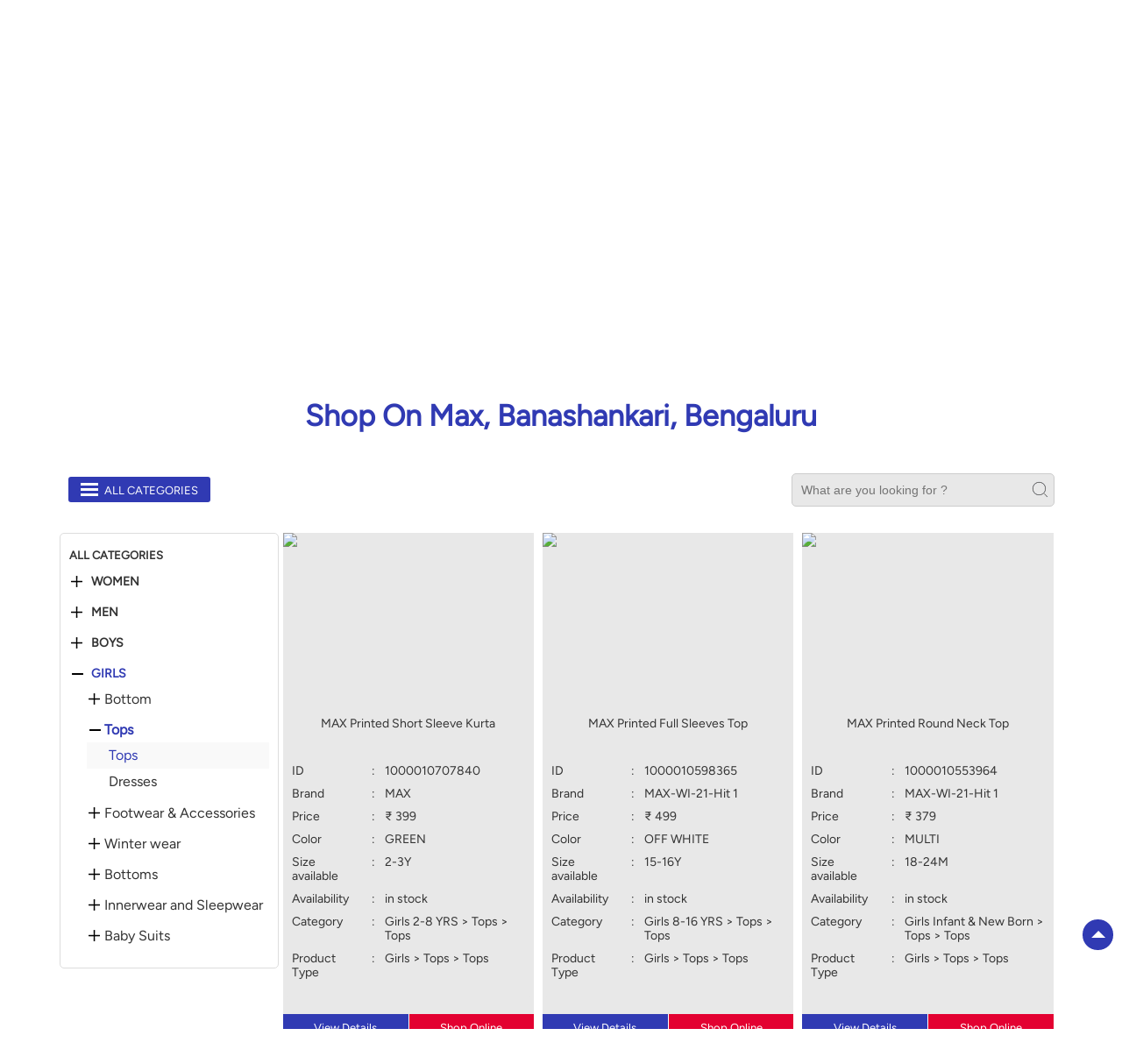

--- FILE ---
content_type: text/html; charset=UTF-8
request_url: https://stores.maxfashion.in/max-banashankari-shopping-centre-banashankari-bengaluru-105519/Products/girls/tops/tops
body_size: 11257
content:

<!DOCTYPE html><html lang="en"> <head prefix="og: http://ogp.me/ns# fb: http://ogp.me/ns/fb# article: http://ogp.me/ns/article#"> <script> window.SIdataLayer = [{ 'virtualPagePath': '/gmcproducts/max-banashankari-shopping-centre-banashankari-bengaluru-105519/girls/tops/tops' }]; </script> <script> !function(a, b, c, d, e){a[d] = a[d] || [], a[d].push({"gtm.start":(new Date).getTime(), event:"gtm.js"}); var f = b.getElementsByTagName(c)[0], g = b.createElement(c), h = "dataLayer" != d?"&l=" + d:""; g.async = !0, g.src = "https://www.googletagmanager.com/gtm.js?id=" + e + h, f.parentNode.insertBefore(g, f)}(window, document, "script", "SIdataLayer", "GTM-W9XV33Z"); </script> <meta http-equiv="X-UA-Compatible" content="IE=edge" ><meta name="revisit-after" content="1 days" ><meta name="robots" content="index, follow" ><meta name="googlebot" content="index, follow" ><meta name="rating" content="general" ><meta name="resource-type" content="text/html" ><meta name="copyright" content="© Copyright " ><meta name="distribution" content="Global" ><meta http-equiv="Content-Type" content="text/html; charset=UTF-8" ><link rel="shortcut icon" type="image/png" href="https://cdn4.singleinterface.com/files/outlet/fav_icon/105452/Max_png.png" ><link rel="icon" type="image/png" href="https://cdn4.singleinterface.com/files/outlet/fav_icon/105452/Max_png.png" ><meta name="Author" content="https://stores.maxfashion.in/" ><meta name="Created By" content="Max" > <meta name="viewport" content="width=device-width, initial-scale=1.0, minimum-scale=1.0, user-scalable=yes"><title>Buy latest products available at Max | Banashankari, Bengaluru</title><meta name="description" content="Shop from Latest Collection at Max ✔ Free Shipping* ✔ Easy Return ✔ COD" ><meta name="keywords" content="Max Address, Max location, Max contact, Max phone number, Max Direction, Max Store, Max website,Shopping Centre,Clothing Stores,Mens Clothing,Casual Clothing Store,Women Clothing Store" > <meta name="geo.position" content="12.9242601; 77.5644801" > <meta name="geo.placename" content="Max, Banashankari, Bengaluru" ><meta property="og:url" content="https://stores.maxfashion.in/max-banashankari-shopping-centre-banashankari-bengaluru-105519/Products" ><meta property="og:type" content="article" ><meta property="fb:app_id" content="776354105718345" ><meta property="og:title" content="Buy latest products available at Max | Banashankari, Bengaluru" ><meta property="twitter:title" content="Buy latest products available at Max | Banashankari, Bengaluru" > <meta property="og:description" content="Shop from Latest Collection at Max ✔ Free Shipping* ✔ Easy Return ✔ COD" ><meta name="twitter:description" content="Shop from Latest Collection at Max ✔ Free Shipping* ✔ Easy Return ✔ COD"><meta http-equiv="x-dns-prefetch-control" content="on"><link href="https://stores.maxfashion.in/" rel="dns-prefetch" ><link href="//cdn4.singleinterface.com" rel="dns-prefetch" ><link href="//cdn5.singleinterface.com" rel="dns-prefetch" ><link href="//cdn6.singleinterface.com" rel="dns-prefetch" ><link href="//maxcdn.bootstrapcdn.com" rel="dns-prefetch" ><link href="//www.google-analytics.com" rel="dns-prefetch" ><link href="//www.singleinterface.com" rel="dns-prefetch" ><link href="//graph.facebook.com" rel="dns-prefetch" ><link href="//fbexternal-a.akamaihd.net" rel="dns-prefetch" ><link href="//csi.gstatic.com" rel="dns-prefetch" ><link href="//fonts.googleapis.com" rel="dns-prefetch" ><link href="//maps.googleapis.com" rel="dns-prefetch" ><link href="//maps.gstatic.com" rel="dns-prefetch" ><link href="//stores.maxfashion.in" rel="dns-prefetch" > <!-- <link rel="alternate" hreflang="" href="" > --> <!-- <link rel="alternate" hreflang="" href="" > --> <link rel="alternate" hreflang="en" href="https://stores.maxfashion.in/max-banashankari-shopping-centre-banashankari-bengaluru-105519/Products" > <link rel="canonical" href="https://stores.maxfashion.in/max-banashankari-shopping-centre-banashankari-bengaluru-105519/Products/girls/tops/tops" > <style> img{ width: auto; height: auto; }</style> <link rel="stylesheet" href="https://stores.maxfashion.in/VendorpageTheme/Enterprise/EThemeForMasterPro/css/bootstrap.min.css?v=7.32" > <link rel="stylesheet" href="https://stores.maxfashion.in/VendorpageTheme/Enterprise/EThemeForMasterPro/css/slick.min.css?v=7.32" media="print" onload="this.media='all'"> <link rel="stylesheet" href="https://stores.maxfashion.in/VendorpageTheme/Enterprise/EThemeForMax/css/common.min.css?v=7.32" > <link rel="preload" as="image" href="https://cdn4.singleinterface.com/files/enterprise/coverphoto/105452/EOSS-Dec-25-1-1-06-01-26-12-29-47.jpg"> <link rel="preload" as="image" href="https://cdn4.singleinterface.com/files/enterprise/coverphoto/105452/Kalki-Banner-1st-Sep-25-1-1-02-09-25-10-06-13.jpg"> <link rel="preload" as="image" href="https://cdn4.singleinterface.com/files/enterprise/coverphoto/105452/Sidhhanth-Banner-1st-Sep-25-1-1-02-09-25-10-08-04.jpg"> <link rel="preload" as="image" href="https://cdn4.singleinterface.com/files/enterprise/coverphoto/105452/Max-Sport-Banner-9th-July-25-09-07-25-11-05-06.jpg"> </head> <body class="gmc_products_page ethemeformax"> <input type="hidden" name="data[cache_version]" id="id_cache_version" value="1.001"> <nav class="navbar"> <div class="container"> <div class="navbar-header"> <a class="navbar-brand track_logo_event" target="_self" href="https://stores.maxfashion.in/" title="Max" data-event-click-text="logo" onclick="clickEventGa('gmc_products_page', 'brand_website', '105519')"> <img src="https://cdn4.singleinterface.com/files/outlet/logo/105452/unnamed_png.png" alt="Max, Banashankari" data-track-event-name="logo" data-track-event-click="Logo click" width=85 height=23 > </a> <div class="mobile-trigger"> <span class="toggle"></span> </div> <div class="navbar-right nav-groups"> <div class="menu-toggle"> <span class="menu-close"></span> </div> <ul class="navber-links"> <li class="nav-item"> <a class=" nav-link" href="https://stores.maxfashion.in/max-banashankari-shopping-centre-banashankari-bengaluru-105519/Home"> <span>Home</span> </a> </li> <li class="nav-item"> <a class = "nav-link " href="https://stores.maxfashion.in/max-banashankari-shopping-centre-banashankari-bengaluru-105519/Products" onclick="clickEventGa('gmc_products_page', 'top_nav_category', '105519')"> <span>All</span> </a></li> <li class="nav-item product-sub-nav "> <a class = "nav-link " href="https://stores.maxfashion.in/max-banashankari-shopping-centre-banashankari-bengaluru-105519/Products/women" onclick="clickEventGa('gmc_products_page', 'top_nav_category', '105519')"> <span>Women</span> </a> <span class="product-sub-nav-icon"></span> <div class="product-subnav-wrapper"> <ul class="product-subnav-list"> <li class=""><a href="https://stores.maxfashion.in/max-banashankari-shopping-centre-banashankari-bengaluru-105519/Products/women/footwear-accessories" onclick="clickEventGa('gmc_products_page', 'top_nav_sub_category', '105519')">Footwear & Accessories</a></li> <li class=""><a href="https://stores.maxfashion.in/max-banashankari-shopping-centre-banashankari-bengaluru-105519/Products/women/lingerie" onclick="clickEventGa('gmc_products_page', 'top_nav_sub_category', '105519')">Lingerie</a></li> <li class=""><a href="https://stores.maxfashion.in/max-banashankari-shopping-centre-banashankari-bengaluru-105519/Products/women/westernwear-tops" onclick="clickEventGa('gmc_products_page', 'top_nav_sub_category', '105519')">Westernwear Tops</a></li> <li class=""><a href="https://stores.maxfashion.in/max-banashankari-shopping-centre-banashankari-bengaluru-105519/Products/women/indian-wear" onclick="clickEventGa('gmc_products_page', 'top_nav_sub_category', '105519')">Indian Wear</a></li> <li class=""><a href="https://stores.maxfashion.in/max-banashankari-shopping-centre-banashankari-bengaluru-105519/Products/women/winter-wear" onclick="clickEventGa('gmc_products_page', 'top_nav_sub_category', '105519')">Winter wear</a></li> <li class=""><a href="https://stores.maxfashion.in/max-banashankari-shopping-centre-banashankari-bengaluru-105519/Products/women/sleepwear" onclick="clickEventGa('gmc_products_page', 'top_nav_sub_category', '105519')">Sleepwear</a></li> <li class=""><a href="https://stores.maxfashion.in/max-banashankari-shopping-centre-banashankari-bengaluru-105519/Products/women/dresses-and-jumpsuits" onclick="clickEventGa('gmc_products_page', 'top_nav_sub_category', '105519')">Dresses and Jumpsuits</a></li> <li class=""><a href="https://stores.maxfashion.in/max-banashankari-shopping-centre-banashankari-bengaluru-105519/Products/women/westernwear-bottoms" onclick="clickEventGa('gmc_products_page', 'top_nav_sub_category', '105519')">Westernwear Bottoms</a></li> <li class=""><a href="https://stores.maxfashion.in/max-banashankari-shopping-centre-banashankari-bengaluru-105519/Products/women/sportswear" onclick="clickEventGa('gmc_products_page', 'top_nav_sub_category', '105519')">Sportswear</a></li> </ul> </div> </li> <li class="nav-item product-sub-nav "> <a class = "nav-link " href="https://stores.maxfashion.in/max-banashankari-shopping-centre-banashankari-bengaluru-105519/Products/men" onclick="clickEventGa('gmc_products_page', 'top_nav_category', '105519')"> <span>Men</span> </a> <span class="product-sub-nav-icon"></span> <div class="product-subnav-wrapper"> <ul class="product-subnav-list"> <li class=""><a href="https://stores.maxfashion.in/max-banashankari-shopping-centre-banashankari-bengaluru-105519/Products/men/bottomwear" onclick="clickEventGa('gmc_products_page', 'top_nav_sub_category', '105519')">Bottomwear</a></li> <li class=""><a href="https://stores.maxfashion.in/max-banashankari-shopping-centre-banashankari-bengaluru-105519/Products/men/topwear" onclick="clickEventGa('gmc_products_page', 'top_nav_sub_category', '105519')">Topwear</a></li> <li class=""><a href="https://stores.maxfashion.in/max-banashankari-shopping-centre-banashankari-bengaluru-105519/Products/men/sportswear" onclick="clickEventGa('gmc_products_page', 'top_nav_sub_category', '105519')">Sportswear</a></li> <li class=""><a href="https://stores.maxfashion.in/max-banashankari-shopping-centre-banashankari-bengaluru-105519/Products/men/footwear-accessories" onclick="clickEventGa('gmc_products_page', 'top_nav_sub_category', '105519')">Footwear & Accessories</a></li> <li class=""><a href="https://stores.maxfashion.in/max-banashankari-shopping-centre-banashankari-bengaluru-105519/Products/men/winter-wear" onclick="clickEventGa('gmc_products_page', 'top_nav_sub_category', '105519')">Winter wear</a></li> <li class=""><a href="https://stores.maxfashion.in/max-banashankari-shopping-centre-banashankari-bengaluru-105519/Products/men/innerwear-and-sleepwear" onclick="clickEventGa('gmc_products_page', 'top_nav_sub_category', '105519')">Innerwear and Sleepwear</a></li> </ul> </div> </li> <li class="nav-item product-sub-nav "> <a class = "nav-link " href="https://stores.maxfashion.in/max-banashankari-shopping-centre-banashankari-bengaluru-105519/Products/boys" onclick="clickEventGa('gmc_products_page', 'top_nav_category', '105519')"> <span>Boys</span> </a> <span class="product-sub-nav-icon"></span> <div class="product-subnav-wrapper"> <ul class="product-subnav-list"> <li class=""><a href="https://stores.maxfashion.in/max-banashankari-shopping-centre-banashankari-bengaluru-105519/Products/boys/tops" onclick="clickEventGa('gmc_products_page', 'top_nav_sub_category', '105519')">Tops</a></li> <li class=""><a href="https://stores.maxfashion.in/max-banashankari-shopping-centre-banashankari-bengaluru-105519/Products/boys/bottoms" onclick="clickEventGa('gmc_products_page', 'top_nav_sub_category', '105519')">Bottoms</a></li> <li class=""><a href="https://stores.maxfashion.in/max-banashankari-shopping-centre-banashankari-bengaluru-105519/Products/boys/footwear-accessories" onclick="clickEventGa('gmc_products_page', 'top_nav_sub_category', '105519')">Footwear & Accessories</a></li> <li class=""><a href="https://stores.maxfashion.in/max-banashankari-shopping-centre-banashankari-bengaluru-105519/Products/boys/winter-wear" onclick="clickEventGa('gmc_products_page', 'top_nav_sub_category', '105519')">Winter wear</a></li> <li class=""><a href="https://stores.maxfashion.in/max-banashankari-shopping-centre-banashankari-bengaluru-105519/Products/boys/innerwear-and-sleepwear" onclick="clickEventGa('gmc_products_page', 'top_nav_sub_category', '105519')">Innerwear and Sleepwear</a></li> <li class=""><a href="https://stores.maxfashion.in/max-banashankari-shopping-centre-banashankari-bengaluru-105519/Products/boys/baby-suits" onclick="clickEventGa('gmc_products_page', 'top_nav_sub_category', '105519')">Baby Suits</a></li> </ul> </div> </li> <li class="nav-item product-sub-nav active-nav"> <a class = "nav-link active" href="https://stores.maxfashion.in/max-banashankari-shopping-centre-banashankari-bengaluru-105519/Products/girls" onclick="clickEventGa('gmc_products_page', 'top_nav_category', '105519')"> <span>Girls</span> </a> <span class="product-sub-nav-icon"></span> <div class="product-subnav-wrapper"> <ul class="product-subnav-list"> <li class=""><a href="https://stores.maxfashion.in/max-banashankari-shopping-centre-banashankari-bengaluru-105519/Products/girls/bottom" onclick="clickEventGa('gmc_products_page', 'top_nav_sub_category', '105519')">Bottom</a></li> <li class="active"><a href="https://stores.maxfashion.in/max-banashankari-shopping-centre-banashankari-bengaluru-105519/Products/girls/tops" onclick="clickEventGa('gmc_products_page', 'top_nav_sub_category', '105519')">Tops</a></li> <li class=""><a href="https://stores.maxfashion.in/max-banashankari-shopping-centre-banashankari-bengaluru-105519/Products/girls/footwear-accessories" onclick="clickEventGa('gmc_products_page', 'top_nav_sub_category', '105519')">Footwear & Accessories</a></li> <li class=""><a href="https://stores.maxfashion.in/max-banashankari-shopping-centre-banashankari-bengaluru-105519/Products/girls/winter-wear" onclick="clickEventGa('gmc_products_page', 'top_nav_sub_category', '105519')">Winter wear</a></li> <li class=""><a href="https://stores.maxfashion.in/max-banashankari-shopping-centre-banashankari-bengaluru-105519/Products/girls/bottoms" onclick="clickEventGa('gmc_products_page', 'top_nav_sub_category', '105519')">Bottoms</a></li> <li class=""><a href="https://stores.maxfashion.in/max-banashankari-shopping-centre-banashankari-bengaluru-105519/Products/girls/innerwear-and-sleepwear" onclick="clickEventGa('gmc_products_page', 'top_nav_sub_category', '105519')">Innerwear and Sleepwear</a></li> <li class=""><a href="https://stores.maxfashion.in/max-banashankari-shopping-centre-banashankari-bengaluru-105519/Products/girls/baby-suits" onclick="clickEventGa('gmc_products_page', 'top_nav_sub_category', '105519')">Baby Suits</a></li> </ul> </div> </li> </ul> <ul class="nav-right social-and-store"> <li class="nav-item social-links"> <div class="social-icons"> <a class="sprite-icon social-icon facebook" rel="nofollow noopener noreferrer" href="https://www.facebook.com/102546775282777" title="Follow Max on Facebook" target="_blank" onclick="clickEventGa('gmc_products_page', 'facebook_page_national_url', '105519')" data-track-event-click="Footer social link facebook"></a> <a class="sprite-icon social-icon google" rel="nofollow noopener noreferrer" href="https://maps.google.com/maps?cid=2114076926580121722" title="Visit us on Google" target="_blank" onclick="clickEventGa('gmc_products_page', 'google_plus_page_national_url', '105519')" data-track-event-click="Footer social link google"></a> <a class="sprite-icon social-icon twitter" rel="nofollow noopener noreferrer" href="https://twitter.com/maxfashionindia" title="Follow Max on Twitter" target="_blank" onclick="clickEventGa('gmc_products_page', 'twitter_handle', '105519')" data-track-event-click="Footer social link twitter"></a> <a class="sprite-icon social-icon instagram" rel="nofollow noopener noreferrer" href="https://www.instagram.com/maxfashionindia/" title="Follow Max on Instagram" target="_blank" onclick="clickEventGa('gmc_products_page', 'instagram', '105519')" data-track-event-click="Footer social link Instagram"></a> <a class="sprite-icon social-icon youtube" rel="nofollow noopener noreferrer" href="https://www.youtube.com/channel/UCr4OPFb3Zxa5y5XsYmdj4Ug" title="Follow Max on Youtube" target="_blank" onclick="clickEventGa('gmc_products_page', 'youtube_channel_url', '105519')" data-track-event-click="Footer social link Youtube"></a> <a class="sprite-icon social-icon websiteurl" rel="nofollow noopener noreferrer" href="https://www.maxfashion.in/?utm_source=store_locator&utm_medium=brand_website" title="Brand Website" target="_blank" onclick="clickEventGa('gmc_products_page', 'brand_website', '105519')" data-track-event-click="Footer menu brand website"></a> </div> </li> <li class="nav-item store-link"> <a class = "nav-link" href="https://stores.maxfashion.in/?lat=12.9242601&long=77.5644801" title="Nearby Stores" onclick="clickEventGa('gmc_products_page', 'storelocator', '105519')"> <span class="sprite-icon social-icon nearby"></span> <span>Nearby Stores</span></a> </li> </ul> </div> </div> </div></nav> <main> <input type="hidden" id="prv" value="https://stores.maxfashion.in/VendorpageTheme/Enterprise/EThemeForMax/images/prevew.png" ><input type="hidden" id="nx" value="https://stores.maxfashion.in/VendorpageTheme/Enterprise/EThemeForMax/images/next.png" > <div style="display: none;"> <span>12.9242601</span> <span>77.5644801</span> </div> <div class="breadcrumb-wrapper header-breadcrumb"> <div class="container"> <div class="row"> <div class="col-md-12"> <ol id="breadcrumb" class="list-unstyled breadcrumb"> <li class="breadcrumb-item"> <a class="ga-id breadcrumb_text_class" href="https://stores.maxfashion.in/?lat=12.9242601&long=77.5644801" title="Fashion Store near me" data-page-name="gmc_products_page" data-ga-type="storelocator" data-outlet-id="105519" onclick="clickEventGa('gmc_products_page', 'bd_storelocator', '105519')"> <span>Fashion Store near me</span> </a> </li> <li class="breadcrumb-item"> <a data-page-name="gmc_products_page" title="Fashion Store in Karnataka" data-ga-type="state" data-outlet-id="105519" class="state-link ga-id breadcrumb_text_class" onclick="clickEventGa('gmc_products_page', 'bd_state', '105519')" href="https://stores.maxfashion.in/location/karnataka"> <span>Fashion Store in Karnataka</span> </a> </li> <li class="breadcrumb-item"> <a data-page-name="gmc_products_page" title="Fashion Store in Bengaluru" data-ga-type="city" data-outlet-id="105519" class="state-link ga-id breadcrumb_text_class" onclick="clickEventGa('gmc_products_page', 'bd_city', '105519')" href="https://stores.maxfashion.in/location/karnataka/bangalore"> <span>Fashion Store in Bengaluru</span> </a> </li> <li class="breadcrumb-item active" aria-current="page"> <a data-page-name="gmc_products_page" title="Fashion Store in Banashankari" data-ga-type="location" data-outlet-id="105519" class="state-link ga-id breadcrumb_text_class" onclick="clickEventGa('gmc_products_page', 'bd_location', '105519')" href="https://stores.maxfashion.in/Karnataka-Bengaluru-Banashankari"> <span>Fashion Store in Banashankari</span> </a> </li> <li class="breadcrumb-item" aria-current="page"> <a href="https://stores.maxfashion.in/max-banashankari-shopping-centre-banashankari-bengaluru-105519/Products" title="All Products" onclick="clickEventGa('gmc_products_page', 'bd_all_products', '105519')">All Products</a> </li> <li class="breadcrumb-item active" aria-current="page"> <span>Girls</span> </li> </ol> </div> </div> </div></div><div class="intro"> <div class="container"> <div class="row gutters-half"> <div class="col-md-12 col-lg-4 col-block"> <div class="card"> <h1 class="card-header heading" title="Max - Banashankari, Bengaluru"> Max </h1> <div class="card-body"> <ul class="list-unstyled info-group"> <li class="info-card"> <span class="info-icon"> <span class="sprite-icon intro-icon icn-business"></span> </span> <div class="info-text"> <span> Banashankari</span> </div> </li> <li class="info-card info-address"> <span class="info-icon"> <span class="sprite-icon intro-icon icn-address"></span> </span> <div class="info-text"> <span>No 423, 2nd Stage, 22nd Cross</span><br><span><span>Banashankari</span></span><br><span class='merge-in-next'><span>Bengaluru</span><span> - </span><span>560070</span></span> </div> </li> <li class="info-card call-us"> <span class="info-icon"> <span class="sprite-icon intro-icon icn-phone"></span> </span> <div class="info-text"> <a href="tel:+919513146649" onclick="clickEventGa('gmc_products_page', 'click_to_call', '105519')"> +919513146649 </a> </div> </li> <li class="info-card info-card-timing"> <span class="info-icon"> <span class="sprite-icon intro-icon icn-time"></span> </span> <ul class="info-text list-unstyled"> <li class="store-clock clock-top-mng"> <span>Open until 10:00 PM</span> <button class="open-now">OPEN NOW</button> </li> </ul> </li> </ul> </div> </div> <div class="call-direction"> <a href="tel:+919513146649" class="action-icon" onclick="clickEventGa('gmc_products_page', 'click_to_call', '105519')"> <span class="sprite-icon cta-phone"></span> <span>Call</span> </a> <a href="https://maps.google.com/maps?cid=2114076926580121722" target="_blank" class="action-icon direction" onclick="clickEventGa('gmc_products_page', 'directions', '105519')"> <span class="sprite-icon cta-direction"></span> <span>Directions</span> </a> </div> </div> <div class="col-md-12 col-lg-8 col-block"> <div class="offer-area mt-3 mt-md-0"> <div class="inner-banner"> <div class="cover-banner-section gmc-banner-desktop "> <ul class="slider_enterprise_banner_top"> <li> <img src="https://cdn4.singleinterface.com/files/enterprise/coverphoto/105452/EOSS-Dec-25-1-1-06-01-26-12-29-47.jpg" alt="EOSS" title="EOSS" width=1134 height=419> </li> <li> <img src="https://cdn4.singleinterface.com/files/enterprise/coverphoto/105452/Kalki-Banner-1st-Sep-25-1-1-02-09-25-10-06-13.jpg" alt="Kalki Max" title="Kalki Max" width=1134 height=419> </li> <li> <img src="https://cdn4.singleinterface.com/files/enterprise/coverphoto/105452/Sidhhanth-Banner-1st-Sep-25-1-1-02-09-25-10-08-04.jpg" alt="Sidhhanth Max" title="Sidhhanth Max" width=1134 height=419> </li> <li> <img src="https://cdn4.singleinterface.com/files/enterprise/coverphoto/105452/Max-Sport-Banner-9th-July-25-09-07-25-11-05-06.jpg" alt="Max Sport" title="Max Sport" width=1134 height=419> </li> </ul></div> <!-- responsive banner --> <div class="cover-banner-section gmc-banner-responsive"> <ul class="slider_enterprise_banner_top" id="banner_carousel_bs_res"> <li> <img src="https://cdn4.singleinterface.com/files/enterprise/coverphoto/105452/EOSS-Dec-25-1-1-06-01-26-12-29-47.jpg" alt="EOSS" title="EOSS" width=1134 height=419> </li> <li> <img src="https://cdn4.singleinterface.com/files/enterprise/coverphoto/105452/Kalki-Banner-1st-Sep-25-1-1-02-09-25-10-06-13.jpg" alt="Kalki Max" title="Kalki Max" width=1134 height=419> </li> <li> <img src="https://cdn4.singleinterface.com/files/enterprise/coverphoto/105452/Sidhhanth-Banner-1st-Sep-25-1-1-02-09-25-10-08-04.jpg" alt="Sidhhanth Max" title="Sidhhanth Max" width=1134 height=419> </li> <li> <img src="https://cdn4.singleinterface.com/files/enterprise/coverphoto/105452/Max-Sport-Banner-9th-July-25-09-07-25-11-05-06.jpg" alt="Max Sport" title="Max Sport" width=1134 height=419> </li> </ul> </div> </div> </div> </div> </div> </div></div> <div id="scrollTill"></div> <section class="brand_cloth"> <div class="container"> <div class="row"> <div class="col-sm-12"> <h3 class="section-heading"> <span class="line-behind"> Shop on Max, Banashankari, Bengaluru </span> </h3> <div class="search_brands1 "> <div class="view-all-categories by_default_open"> <div class="lines"><span></span></div> <div class="pro-text">All Categories</div> </div> <div class="brand_search_box"> <form id="search_gmc" method="get"> <input type="text" id="searchProducts" name="searchProducts" autocomplete="off" onkeypress="return trimSpaces(this.value)" placeholder="What are you looking for ?" value="" class="" required> <input type="submit" id="search_gmc_allproduct" value=""> </form> </div> </div> <div class="product_list_breadcrumb"> <ul> <li><a href="javascript:void(0);">Girls</a></li> <li><span class="">Tops</span></li> <li><span class="active">Tops</span></li> </ul> </div> <div class="products-with-filter-box"> <div class="product-filter by_default_open"> <div class="selected-pro-list"> <div class="heading-n-close-cate"> <h3>All Categories</h3><span class="closefilter"> ✕</span> </div> <div class="product-cate-list"> <div class="product-list "> <div class="dropdown_wrapper"> <span class="dropdown_list "></span><a class="" href="https://stores.maxfashion.in/max-banashankari-shopping-centre-banashankari-bengaluru-105519/Products/women" onclick="clickEventGa('gmc_products_page', 'left_nav_category', '105519')">Women</a> </div> <div class="sublist-sec "> <ul> <li class="sublist-list"> <div class="dropdown_wrapper_sub "> <span class="dropdown_list_sub "></span> <a href="https://stores.maxfashion.in/max-banashankari-shopping-centre-banashankari-bengaluru-105519/Products/women/footwear-accessories" onclick="clickEventGa('gmc_products_page', 'left_nav_sub_category', '105519')">Footwear & Accessories</a> </div> <ul class="hassublist test "> <li class=""><a href="https://stores.maxfashion.in/max-banashankari-shopping-centre-banashankari-bengaluru-105519/Products/women/footwear-accessories/ballerina" onclick="clickEventGa('gmc_products_page', 'left_nav_sub_category', '105519')">Ballerina</a></li> <li class=""><a href="https://stores.maxfashion.in/max-banashankari-shopping-centre-banashankari-bengaluru-105519/Products/women/footwear-accessories/sandals" onclick="clickEventGa('gmc_products_page', 'left_nav_sub_category', '105519')">Sandals</a></li> <li class=""><a href="https://stores.maxfashion.in/max-banashankari-shopping-centre-banashankari-bengaluru-105519/Products/women/footwear-accessories/wallets" onclick="clickEventGa('gmc_products_page', 'left_nav_sub_category', '105519')">Wallets</a></li> <li class=""><a href="https://stores.maxfashion.in/max-banashankari-shopping-centre-banashankari-bengaluru-105519/Products/women/footwear-accessories/casual-shoes" onclick="clickEventGa('gmc_products_page', 'left_nav_sub_category', '105519')">Casual Shoes</a></li> <li class=""><a href="https://stores.maxfashion.in/max-banashankari-shopping-centre-banashankari-bengaluru-105519/Products/women/footwear-accessories/canvas-shoes" onclick="clickEventGa('gmc_products_page', 'left_nav_sub_category', '105519')">Canvas Shoes</a></li> <li class=""><a href="https://stores.maxfashion.in/max-banashankari-shopping-centre-banashankari-bengaluru-105519/Products/women/footwear-accessories/socks" onclick="clickEventGa('gmc_products_page', 'left_nav_sub_category', '105519')">Socks</a></li> <li class=""><a href="https://stores.maxfashion.in/max-banashankari-shopping-centre-banashankari-bengaluru-105519/Products/women/footwear-accessories/scarves" onclick="clickEventGa('gmc_products_page', 'left_nav_sub_category', '105519')">Scarves</a></li> <li class=""><a href="https://stores.maxfashion.in/max-banashankari-shopping-centre-banashankari-bengaluru-105519/Products/women/footwear-accessories/belts" onclick="clickEventGa('gmc_products_page', 'left_nav_sub_category', '105519')">Belts</a></li> <li class=""><a href="https://stores.maxfashion.in/max-banashankari-shopping-centre-banashankari-bengaluru-105519/Products/women/footwear-accessories/sports-shoes" onclick="clickEventGa('gmc_products_page', 'left_nav_sub_category', '105519')">Sports Shoes</a></li> <li class=""><a href="https://stores.maxfashion.in/max-banashankari-shopping-centre-banashankari-bengaluru-105519/Products/women/footwear-accessories/handkerchiefs" onclick="clickEventGa('gmc_products_page', 'left_nav_sub_category', '105519')">Handkerchiefs</a></li> <li class=""><a href="https://stores.maxfashion.in/max-banashankari-shopping-centre-banashankari-bengaluru-105519/Products/women/footwear-accessories/slippers" onclick="clickEventGa('gmc_products_page', 'left_nav_sub_category', '105519')">Slippers</a></li> <li class=""><a href="https://stores.maxfashion.in/max-banashankari-shopping-centre-banashankari-bengaluru-105519/Products/women/footwear-accessories/jewellery" onclick="clickEventGa('gmc_products_page', 'left_nav_sub_category', '105519')">Jewellery</a></li> <li class=""><a href="https://stores.maxfashion.in/max-banashankari-shopping-centre-banashankari-bengaluru-105519/Products/women/footwear-accessories/bags" onclick="clickEventGa('gmc_products_page', 'left_nav_sub_category', '105519')">Bags</a></li> </ul> </li> <li class="sublist-list"> <div class="dropdown_wrapper_sub "> <span class="dropdown_list_sub "></span> <a href="https://stores.maxfashion.in/max-banashankari-shopping-centre-banashankari-bengaluru-105519/Products/women/lingerie" onclick="clickEventGa('gmc_products_page', 'left_nav_sub_category', '105519')">Lingerie</a> </div> <ul class="hassublist test "> <li class=""><a href="https://stores.maxfashion.in/max-banashankari-shopping-centre-banashankari-bengaluru-105519/Products/women/lingerie/bra" onclick="clickEventGa('gmc_products_page', 'left_nav_sub_category', '105519')">Bra</a></li> <li class=""><a href="https://stores.maxfashion.in/max-banashankari-shopping-centre-banashankari-bengaluru-105519/Products/women/lingerie/panties" onclick="clickEventGa('gmc_products_page', 'left_nav_sub_category', '105519')">Panties</a></li> </ul> </li> <li class="sublist-list"> <div class="dropdown_wrapper_sub "> <span class="dropdown_list_sub "></span> <a href="https://stores.maxfashion.in/max-banashankari-shopping-centre-banashankari-bengaluru-105519/Products/women/westernwear-tops" onclick="clickEventGa('gmc_products_page', 'left_nav_sub_category', '105519')">Westernwear Tops</a> </div> <ul class="hassublist test "> <li class=""><a href="https://stores.maxfashion.in/max-banashankari-shopping-centre-banashankari-bengaluru-105519/Products/women/westernwear-tops/tees" onclick="clickEventGa('gmc_products_page', 'left_nav_sub_category', '105519')">Tees</a></li> <li class=""><a href="https://stores.maxfashion.in/max-banashankari-shopping-centre-banashankari-bengaluru-105519/Products/women/westernwear-tops/blouse" onclick="clickEventGa('gmc_products_page', 'left_nav_sub_category', '105519')">Blouse</a></li> <li class=""><a href="https://stores.maxfashion.in/max-banashankari-shopping-centre-banashankari-bengaluru-105519/Products/women/westernwear-tops/shrug" onclick="clickEventGa('gmc_products_page', 'left_nav_sub_category', '105519')">Shrug</a></li> </ul> </li> <li class="sublist-list"> <div class="dropdown_wrapper_sub "> <span class="dropdown_list_sub "></span> <a href="https://stores.maxfashion.in/max-banashankari-shopping-centre-banashankari-bengaluru-105519/Products/women/indian-wear" onclick="clickEventGa('gmc_products_page', 'left_nav_sub_category', '105519')">Indian Wear</a> </div> <ul class="hassublist test "> <li class=""><a href="https://stores.maxfashion.in/max-banashankari-shopping-centre-banashankari-bengaluru-105519/Products/women/indian-wear/kurta-kurti" onclick="clickEventGa('gmc_products_page', 'left_nav_sub_category', '105519')">Kurta & Kurti</a></li> <li class=""><a href="https://stores.maxfashion.in/max-banashankari-shopping-centre-banashankari-bengaluru-105519/Products/women/indian-wear/salwar-patialas" onclick="clickEventGa('gmc_products_page', 'left_nav_sub_category', '105519')">Salwar & Patialas</a></li> <li class=""><a href="https://stores.maxfashion.in/max-banashankari-shopping-centre-banashankari-bengaluru-105519/Products/women/indian-wear/leggings-churidars" onclick="clickEventGa('gmc_products_page', 'left_nav_sub_category', '105519')">Leggings & Churidars</a></li> <li class=""><a href="https://stores.maxfashion.in/max-banashankari-shopping-centre-banashankari-bengaluru-105519/Products/women/indian-wear/fusion-dresses" onclick="clickEventGa('gmc_products_page', 'left_nav_sub_category', '105519')">Fusion Dresses</a></li> <li class=""><a href="https://stores.maxfashion.in/max-banashankari-shopping-centre-banashankari-bengaluru-105519/Products/women/indian-wear/dupattas-stoles" onclick="clickEventGa('gmc_products_page', 'left_nav_sub_category', '105519')">Dupattas & Stoles</a></li> <li class=""><a href="https://stores.maxfashion.in/max-banashankari-shopping-centre-banashankari-bengaluru-105519/Products/women/indian-wear/skirts" onclick="clickEventGa('gmc_products_page', 'left_nav_sub_category', '105519')">Skirts</a></li> <li class=""><a href="https://stores.maxfashion.in/max-banashankari-shopping-centre-banashankari-bengaluru-105519/Products/women/indian-wear/suit-sets" onclick="clickEventGa('gmc_products_page', 'left_nav_sub_category', '105519')">Suit Sets</a></li> </ul> </li> <li class="sublist-list"> <div class="dropdown_wrapper_sub "> <span class="dropdown_list_sub "></span> <a href="https://stores.maxfashion.in/max-banashankari-shopping-centre-banashankari-bengaluru-105519/Products/women/winter-wear" onclick="clickEventGa('gmc_products_page', 'left_nav_sub_category', '105519')">Winter wear</a> </div> <ul class="hassublist test "> <li class=""><a href="https://stores.maxfashion.in/max-banashankari-shopping-centre-banashankari-bengaluru-105519/Products/women/winter-wear/sweat-shirts" onclick="clickEventGa('gmc_products_page', 'left_nav_sub_category', '105519')">Sweat shirts</a></li> <li class=""><a href="https://stores.maxfashion.in/max-banashankari-shopping-centre-banashankari-bengaluru-105519/Products/women/winter-wear/jacket" onclick="clickEventGa('gmc_products_page', 'left_nav_sub_category', '105519')">Jacket</a></li> </ul> </li> <li class="sublist-list"> <div class="dropdown_wrapper_sub "> <span class="dropdown_list_sub "></span> <a href="https://stores.maxfashion.in/max-banashankari-shopping-centre-banashankari-bengaluru-105519/Products/women/sleepwear" onclick="clickEventGa('gmc_products_page', 'left_nav_sub_category', '105519')">Sleepwear</a> </div> <ul class="hassublist test "> <li class=""><a href="https://stores.maxfashion.in/max-banashankari-shopping-centre-banashankari-bengaluru-105519/Products/women/sleepwear/gowns" onclick="clickEventGa('gmc_products_page', 'left_nav_sub_category', '105519')">Gowns</a></li> <li class=""><a href="https://stores.maxfashion.in/max-banashankari-shopping-centre-banashankari-bengaluru-105519/Products/women/sleepwear/tees-bottom" onclick="clickEventGa('gmc_products_page', 'left_nav_sub_category', '105519')">Tees & Bottom</a></li> <li class=""><a href="https://stores.maxfashion.in/max-banashankari-shopping-centre-banashankari-bengaluru-105519/Products/women/sleepwear/sets" onclick="clickEventGa('gmc_products_page', 'left_nav_sub_category', '105519')">Sets</a></li> </ul> </li> <li class="sublist-list"> <div class="dropdown_wrapper_sub "> <span class="dropdown_list_sub "></span> <a href="https://stores.maxfashion.in/max-banashankari-shopping-centre-banashankari-bengaluru-105519/Products/women/dresses-and-jumpsuits" onclick="clickEventGa('gmc_products_page', 'left_nav_sub_category', '105519')">Dresses and Jumpsuits</a> </div> <ul class="hassublist test "> <li class=""><a href="https://stores.maxfashion.in/max-banashankari-shopping-centre-banashankari-bengaluru-105519/Products/women/dresses-and-jumpsuits/dresses-jumpsuits" onclick="clickEventGa('gmc_products_page', 'left_nav_sub_category', '105519')">Dresses & Jumpsuits</a></li> </ul> </li> <li class="sublist-list"> <div class="dropdown_wrapper_sub "> <span class="dropdown_list_sub "></span> <a href="https://stores.maxfashion.in/max-banashankari-shopping-centre-banashankari-bengaluru-105519/Products/women/westernwear-bottoms" onclick="clickEventGa('gmc_products_page', 'left_nav_sub_category', '105519')">Westernwear Bottoms</a> </div> <ul class="hassublist test "> <li class=""><a href="https://stores.maxfashion.in/max-banashankari-shopping-centre-banashankari-bengaluru-105519/Products/women/westernwear-bottoms/jeans-jeggings" onclick="clickEventGa('gmc_products_page', 'left_nav_sub_category', '105519')">Jeans & Jeggings</a></li> <li class=""><a href="https://stores.maxfashion.in/max-banashankari-shopping-centre-banashankari-bengaluru-105519/Products/women/westernwear-bottoms/trouser-pants" onclick="clickEventGa('gmc_products_page', 'left_nav_sub_category', '105519')">Trouser Pants</a></li> <li class=""><a href="https://stores.maxfashion.in/max-banashankari-shopping-centre-banashankari-bengaluru-105519/Products/women/westernwear-bottoms/skirts" onclick="clickEventGa('gmc_products_page', 'left_nav_sub_category', '105519')">Skirts</a></li> <li class=""><a href="https://stores.maxfashion.in/max-banashankari-shopping-centre-banashankari-bengaluru-105519/Products/women/westernwear-bottoms/shorts" onclick="clickEventGa('gmc_products_page', 'left_nav_sub_category', '105519')">Shorts</a></li> <li class=""><a href="https://stores.maxfashion.in/max-banashankari-shopping-centre-banashankari-bengaluru-105519/Products/women/westernwear-bottoms/leggings" onclick="clickEventGa('gmc_products_page', 'left_nav_sub_category', '105519')">Leggings</a></li> <li class=""><a href="https://stores.maxfashion.in/max-banashankari-shopping-centre-banashankari-bengaluru-105519/Products/women/westernwear-bottoms/bottoms-leggings" onclick="clickEventGa('gmc_products_page', 'left_nav_sub_category', '105519')">Bottoms & Leggings</a></li> </ul> </li> <li class="sublist-list"> <div class="dropdown_wrapper_sub "> <span class="dropdown_list_sub "></span> <a href="https://stores.maxfashion.in/max-banashankari-shopping-centre-banashankari-bengaluru-105519/Products/women/sportswear" onclick="clickEventGa('gmc_products_page', 'left_nav_sub_category', '105519')">Sportswear</a> </div> <ul class="hassublist test "> <li class=""><a href="https://stores.maxfashion.in/max-banashankari-shopping-centre-banashankari-bengaluru-105519/Products/women/sportswear/tees" onclick="clickEventGa('gmc_products_page', 'left_nav_sub_category', '105519')">Tees</a></li> <li class=""><a href="https://stores.maxfashion.in/max-banashankari-shopping-centre-banashankari-bengaluru-105519/Products/women/sportswear/bottoms" onclick="clickEventGa('gmc_products_page', 'left_nav_sub_category', '105519')">Bottoms</a></li> <li class=""><a href="https://stores.maxfashion.in/max-banashankari-shopping-centre-banashankari-bengaluru-105519/Products/women/sportswear/jacket" onclick="clickEventGa('gmc_products_page', 'left_nav_sub_category', '105519')">Jacket</a></li> </ul> </li> </ul> </div> </div> </div> <div class="product-cate-list"> <div class="product-list "> <div class="dropdown_wrapper"> <span class="dropdown_list "></span><a class="" href="https://stores.maxfashion.in/max-banashankari-shopping-centre-banashankari-bengaluru-105519/Products/men" onclick="clickEventGa('gmc_products_page', 'left_nav_category', '105519')">Men</a> </div> <div class="sublist-sec "> <ul> <li class="sublist-list"> <div class="dropdown_wrapper_sub "> <span class="dropdown_list_sub "></span> <a href="https://stores.maxfashion.in/max-banashankari-shopping-centre-banashankari-bengaluru-105519/Products/men/bottomwear" onclick="clickEventGa('gmc_products_page', 'left_nav_sub_category', '105519')">Bottomwear</a> </div> <ul class="hassublist test "> <li class=""><a href="https://stores.maxfashion.in/max-banashankari-shopping-centre-banashankari-bengaluru-105519/Products/men/bottomwear/jeans" onclick="clickEventGa('gmc_products_page', 'left_nav_sub_category', '105519')">Jeans</a></li> <li class=""><a href="https://stores.maxfashion.in/max-banashankari-shopping-centre-banashankari-bengaluru-105519/Products/men/bottomwear/shorts" onclick="clickEventGa('gmc_products_page', 'left_nav_sub_category', '105519')">Shorts</a></li> <li class=""><a href="https://stores.maxfashion.in/max-banashankari-shopping-centre-banashankari-bengaluru-105519/Products/men/bottomwear/formal-pants" onclick="clickEventGa('gmc_products_page', 'left_nav_sub_category', '105519')">Formal Pants</a></li> <li class=""><a href="https://stores.maxfashion.in/max-banashankari-shopping-centre-banashankari-bengaluru-105519/Products/men/bottomwear/pants" onclick="clickEventGa('gmc_products_page', 'left_nav_sub_category', '105519')">Pants</a></li> <li class=""><a href="https://stores.maxfashion.in/max-banashankari-shopping-centre-banashankari-bengaluru-105519/Products/men/bottomwear/chinos" onclick="clickEventGa('gmc_products_page', 'left_nav_sub_category', '105519')">Chinos</a></li> </ul> </li> <li class="sublist-list"> <div class="dropdown_wrapper_sub "> <span class="dropdown_list_sub "></span> <a href="https://stores.maxfashion.in/max-banashankari-shopping-centre-banashankari-bengaluru-105519/Products/men/topwear" onclick="clickEventGa('gmc_products_page', 'left_nav_sub_category', '105519')">Topwear</a> </div> <ul class="hassublist test "> <li class=""><a href="https://stores.maxfashion.in/max-banashankari-shopping-centre-banashankari-bengaluru-105519/Products/men/topwear/casual-shirts" onclick="clickEventGa('gmc_products_page', 'left_nav_sub_category', '105519')">Casual Shirts</a></li> <li class=""><a href="https://stores.maxfashion.in/max-banashankari-shopping-centre-banashankari-bengaluru-105519/Products/men/topwear/formal-shirts" onclick="clickEventGa('gmc_products_page', 'left_nav_sub_category', '105519')">Formal Shirts</a></li> <li class=""><a href="https://stores.maxfashion.in/max-banashankari-shopping-centre-banashankari-bengaluru-105519/Products/men/topwear/tees" onclick="clickEventGa('gmc_products_page', 'left_nav_sub_category', '105519')">Tees</a></li> <li class=""><a href="https://stores.maxfashion.in/max-banashankari-shopping-centre-banashankari-bengaluru-105519/Products/men/topwear/kurta-kurti" onclick="clickEventGa('gmc_products_page', 'left_nav_sub_category', '105519')">Kurta & Kurti</a></li> <li class=""><a href="https://stores.maxfashion.in/max-banashankari-shopping-centre-banashankari-bengaluru-105519/Products/men/topwear/polos" onclick="clickEventGa('gmc_products_page', 'left_nav_sub_category', '105519')">Polos</a></li> </ul> </li> <li class="sublist-list"> <div class="dropdown_wrapper_sub "> <span class="dropdown_list_sub "></span> <a href="https://stores.maxfashion.in/max-banashankari-shopping-centre-banashankari-bengaluru-105519/Products/men/sportswear" onclick="clickEventGa('gmc_products_page', 'left_nav_sub_category', '105519')">Sportswear</a> </div> <ul class="hassublist test "> <li class=""><a href="https://stores.maxfashion.in/max-banashankari-shopping-centre-banashankari-bengaluru-105519/Products/men/sportswear/shorts" onclick="clickEventGa('gmc_products_page', 'left_nav_sub_category', '105519')">Shorts</a></li> <li class=""><a href="https://stores.maxfashion.in/max-banashankari-shopping-centre-banashankari-bengaluru-105519/Products/men/sportswear/tees" onclick="clickEventGa('gmc_products_page', 'left_nav_sub_category', '105519')">Tees</a></li> <li class=""><a href="https://stores.maxfashion.in/max-banashankari-shopping-centre-banashankari-bengaluru-105519/Products/men/sportswear/bottoms" onclick="clickEventGa('gmc_products_page', 'left_nav_sub_category', '105519')">Bottoms</a></li> </ul> </li> <li class="sublist-list"> <div class="dropdown_wrapper_sub "> <span class="dropdown_list_sub "></span> <a href="https://stores.maxfashion.in/max-banashankari-shopping-centre-banashankari-bengaluru-105519/Products/men/footwear-accessories" onclick="clickEventGa('gmc_products_page', 'left_nav_sub_category', '105519')">Footwear & Accessories</a> </div> <ul class="hassublist test "> <li class=""><a href="https://stores.maxfashion.in/max-banashankari-shopping-centre-banashankari-bengaluru-105519/Products/men/footwear-accessories/caps" onclick="clickEventGa('gmc_products_page', 'left_nav_sub_category', '105519')">Caps</a></li> <li class=""><a href="https://stores.maxfashion.in/max-banashankari-shopping-centre-banashankari-bengaluru-105519/Products/men/footwear-accessories/slippers" onclick="clickEventGa('gmc_products_page', 'left_nav_sub_category', '105519')">Slippers</a></li> <li class=""><a href="https://stores.maxfashion.in/max-banashankari-shopping-centre-banashankari-bengaluru-105519/Products/men/footwear-accessories/belts" onclick="clickEventGa('gmc_products_page', 'left_nav_sub_category', '105519')">Belts</a></li> <li class=""><a href="https://stores.maxfashion.in/max-banashankari-shopping-centre-banashankari-bengaluru-105519/Products/men/footwear-accessories/canvas-shoes" onclick="clickEventGa('gmc_products_page', 'left_nav_sub_category', '105519')">Canvas Shoes</a></li> <li class=""><a href="https://stores.maxfashion.in/max-banashankari-shopping-centre-banashankari-bengaluru-105519/Products/men/footwear-accessories/handkerchiefs" onclick="clickEventGa('gmc_products_page', 'left_nav_sub_category', '105519')">Handkerchiefs</a></li> <li class=""><a href="https://stores.maxfashion.in/max-banashankari-shopping-centre-banashankari-bengaluru-105519/Products/men/footwear-accessories/bags" onclick="clickEventGa('gmc_products_page', 'left_nav_sub_category', '105519')">Bags</a></li> <li class=""><a href="https://stores.maxfashion.in/max-banashankari-shopping-centre-banashankari-bengaluru-105519/Products/men/footwear-accessories/wallets" onclick="clickEventGa('gmc_products_page', 'left_nav_sub_category', '105519')">Wallets</a></li> <li class=""><a href="https://stores.maxfashion.in/max-banashankari-shopping-centre-banashankari-bengaluru-105519/Products/men/footwear-accessories/sandals" onclick="clickEventGa('gmc_products_page', 'left_nav_sub_category', '105519')">Sandals</a></li> <li class=""><a href="https://stores.maxfashion.in/max-banashankari-shopping-centre-banashankari-bengaluru-105519/Products/men/footwear-accessories/socks" onclick="clickEventGa('gmc_products_page', 'left_nav_sub_category', '105519')">Socks</a></li> <li class=""><a href="https://stores.maxfashion.in/max-banashankari-shopping-centre-banashankari-bengaluru-105519/Products/men/footwear-accessories/sports-shoes" onclick="clickEventGa('gmc_products_page', 'left_nav_sub_category', '105519')">Sports Shoes</a></li> <li class=""><a href="https://stores.maxfashion.in/max-banashankari-shopping-centre-banashankari-bengaluru-105519/Products/men/footwear-accessories/casual-shoes" onclick="clickEventGa('gmc_products_page', 'left_nav_sub_category', '105519')">Casual Shoes</a></li> <li class=""><a href="https://stores.maxfashion.in/max-banashankari-shopping-centre-banashankari-bengaluru-105519/Products/men/footwear-accessories/neck-ties" onclick="clickEventGa('gmc_products_page', 'left_nav_sub_category', '105519')">Neck Ties</a></li> </ul> </li> <li class="no-sublist-list"> <div class="dropdown_wrapper_sub "> <span class="dropdown_list_sub "></span> <a href="https://stores.maxfashion.in/max-banashankari-shopping-centre-banashankari-bengaluru-105519/Products/men/winter-wear" onclick="clickEventGa('gmc_products_page', 'left_nav_sub_category', '105519')">Winter wear</a> </div> </li> <li class="sublist-list"> <div class="dropdown_wrapper_sub "> <span class="dropdown_list_sub "></span> <a href="https://stores.maxfashion.in/max-banashankari-shopping-centre-banashankari-bengaluru-105519/Products/men/innerwear-and-sleepwear" onclick="clickEventGa('gmc_products_page', 'left_nav_sub_category', '105519')">Innerwear and Sleepwear</a> </div> <ul class="hassublist test "> <li class=""><a href="https://stores.maxfashion.in/max-banashankari-shopping-centre-banashankari-bengaluru-105519/Products/men/innerwear-and-sleepwear/brief" onclick="clickEventGa('gmc_products_page', 'left_nav_sub_category', '105519')">Brief</a></li> <li class=""><a href="https://stores.maxfashion.in/max-banashankari-shopping-centre-banashankari-bengaluru-105519/Products/men/innerwear-and-sleepwear/bottoms" onclick="clickEventGa('gmc_products_page', 'left_nav_sub_category', '105519')">Bottoms</a></li> <li class=""><a href="https://stores.maxfashion.in/max-banashankari-shopping-centre-banashankari-bengaluru-105519/Products/men/innerwear-and-sleepwear/boxers" onclick="clickEventGa('gmc_products_page', 'left_nav_sub_category', '105519')">Boxers</a></li> <li class=""><a href="https://stores.maxfashion.in/max-banashankari-shopping-centre-banashankari-bengaluru-105519/Products/men/innerwear-and-sleepwear/vests" onclick="clickEventGa('gmc_products_page', 'left_nav_sub_category', '105519')">Vests</a></li> </ul> </li> </ul> </div> </div> </div> <div class="product-cate-list"> <div class="product-list "> <div class="dropdown_wrapper"> <span class="dropdown_list "></span><a class="" href="https://stores.maxfashion.in/max-banashankari-shopping-centre-banashankari-bengaluru-105519/Products/boys" onclick="clickEventGa('gmc_products_page', 'left_nav_category', '105519')">Boys</a> </div> <div class="sublist-sec "> <ul> <li class="sublist-list"> <div class="dropdown_wrapper_sub "> <span class="dropdown_list_sub collapse"></span> <a href="https://stores.maxfashion.in/max-banashankari-shopping-centre-banashankari-bengaluru-105519/Products/boys/tops" onclick="clickEventGa('gmc_products_page', 'left_nav_sub_category', '105519')">Tops</a> </div> <ul class="hassublist test active"> <li class=""><a href="https://stores.maxfashion.in/max-banashankari-shopping-centre-banashankari-bengaluru-105519/Products/boys/tops/tops-shirts" onclick="clickEventGa('gmc_products_page', 'left_nav_sub_category', '105519')">Tops & Shirts</a></li> <li class=""><a href="https://stores.maxfashion.in/max-banashankari-shopping-centre-banashankari-bengaluru-105519/Products/boys/tops/rompers" onclick="clickEventGa('gmc_products_page', 'left_nav_sub_category', '105519')">Rompers</a></li> </ul> </li> <li class="sublist-list"> <div class="dropdown_wrapper_sub "> <span class="dropdown_list_sub "></span> <a href="https://stores.maxfashion.in/max-banashankari-shopping-centre-banashankari-bengaluru-105519/Products/boys/bottoms" onclick="clickEventGa('gmc_products_page', 'left_nav_sub_category', '105519')">Bottoms</a> </div> <ul class="hassublist test "> <li class=""><a href="https://stores.maxfashion.in/max-banashankari-shopping-centre-banashankari-bengaluru-105519/Products/boys/bottoms/bottoms" onclick="clickEventGa('gmc_products_page', 'left_nav_sub_category', '105519')">Bottoms</a></li> <li class=""><a href="https://stores.maxfashion.in/max-banashankari-shopping-centre-banashankari-bengaluru-105519/Products/boys/bottoms/shorts" onclick="clickEventGa('gmc_products_page', 'left_nav_sub_category', '105519')">Shorts</a></li> <li class=""><a href="https://stores.maxfashion.in/max-banashankari-shopping-centre-banashankari-bengaluru-105519/Products/boys/bottoms/jeans" onclick="clickEventGa('gmc_products_page', 'left_nav_sub_category', '105519')">Jeans</a></li> </ul> </li> <li class="sublist-list"> <div class="dropdown_wrapper_sub "> <span class="dropdown_list_sub "></span> <a href="https://stores.maxfashion.in/max-banashankari-shopping-centre-banashankari-bengaluru-105519/Products/boys/footwear-accessories" onclick="clickEventGa('gmc_products_page', 'left_nav_sub_category', '105519')">Footwear & Accessories</a> </div> <ul class="hassublist test "> <li class=""><a href="https://stores.maxfashion.in/max-banashankari-shopping-centre-banashankari-bengaluru-105519/Products/boys/footwear-accessories/slippers" onclick="clickEventGa('gmc_products_page', 'left_nav_sub_category', '105519')">Slippers</a></li> <li class=""><a href="https://stores.maxfashion.in/max-banashankari-shopping-centre-banashankari-bengaluru-105519/Products/boys/footwear-accessories/socks" onclick="clickEventGa('gmc_products_page', 'left_nav_sub_category', '105519')">Socks</a></li> <li class=""><a href="https://stores.maxfashion.in/max-banashankari-shopping-centre-banashankari-bengaluru-105519/Products/boys/footwear-accessories/sports-shoes" onclick="clickEventGa('gmc_products_page', 'left_nav_sub_category', '105519')">Sports Shoes</a></li> <li class=""><a href="https://stores.maxfashion.in/max-banashankari-shopping-centre-banashankari-bengaluru-105519/Products/boys/footwear-accessories/canvas-shoes" onclick="clickEventGa('gmc_products_page', 'left_nav_sub_category', '105519')">Canvas Shoes</a></li> <li class=""><a href="https://stores.maxfashion.in/max-banashankari-shopping-centre-banashankari-bengaluru-105519/Products/boys/footwear-accessories/sandals" onclick="clickEventGa('gmc_products_page', 'left_nav_sub_category', '105519')">Sandals</a></li> </ul> </li> <li class="sublist-list"> <div class="dropdown_wrapper_sub "> <span class="dropdown_list_sub "></span> <a href="https://stores.maxfashion.in/max-banashankari-shopping-centre-banashankari-bengaluru-105519/Products/boys/winter-wear" onclick="clickEventGa('gmc_products_page', 'left_nav_sub_category', '105519')">Winter wear</a> </div> <ul class="hassublist test "> <li class=""><a href="https://stores.maxfashion.in/max-banashankari-shopping-centre-banashankari-bengaluru-105519/Products/boys/winter-wear/jacket" onclick="clickEventGa('gmc_products_page', 'left_nav_sub_category', '105519')">Jacket</a></li> <li class=""><a href="https://stores.maxfashion.in/max-banashankari-shopping-centre-banashankari-bengaluru-105519/Products/boys/winter-wear/sweater" onclick="clickEventGa('gmc_products_page', 'left_nav_sub_category', '105519')">Sweater</a></li> <li class=""><a href="https://stores.maxfashion.in/max-banashankari-shopping-centre-banashankari-bengaluru-105519/Products/boys/winter-wear/sweat-shirts" onclick="clickEventGa('gmc_products_page', 'left_nav_sub_category', '105519')">Sweat shirts</a></li> </ul> </li> <li class="sublist-list"> <div class="dropdown_wrapper_sub "> <span class="dropdown_list_sub "></span> <a href="https://stores.maxfashion.in/max-banashankari-shopping-centre-banashankari-bengaluru-105519/Products/boys/innerwear-and-sleepwear" onclick="clickEventGa('gmc_products_page', 'left_nav_sub_category', '105519')">Innerwear and Sleepwear</a> </div> <ul class="hassublist test "> <li class=""><a href="https://stores.maxfashion.in/max-banashankari-shopping-centre-banashankari-bengaluru-105519/Products/boys/innerwear-and-sleepwear/innerwear" onclick="clickEventGa('gmc_products_page', 'left_nav_sub_category', '105519')">Innerwear</a></li> <li class=""><a href="https://stores.maxfashion.in/max-banashankari-shopping-centre-banashankari-bengaluru-105519/Products/boys/innerwear-and-sleepwear/sets" onclick="clickEventGa('gmc_products_page', 'left_nav_sub_category', '105519')">Sets</a></li> </ul> </li> <li class="sublist-list"> <div class="dropdown_wrapper_sub "> <span class="dropdown_list_sub "></span> <a href="https://stores.maxfashion.in/max-banashankari-shopping-centre-banashankari-bengaluru-105519/Products/boys/baby-suits" onclick="clickEventGa('gmc_products_page', 'left_nav_sub_category', '105519')">Baby Suits</a> </div> <ul class="hassublist test "> <li class=""><a href="https://stores.maxfashion.in/max-banashankari-shopping-centre-banashankari-bengaluru-105519/Products/boys/baby-suits/body-suits" onclick="clickEventGa('gmc_products_page', 'left_nav_sub_category', '105519')">Body Suits</a></li> </ul> </li> </ul> </div> </div> </div> <div class="product-cate-list"> <div class="product-list active"> <div class="dropdown_wrapper"> <span class="dropdown_list collapse"></span><a class="active" href="https://stores.maxfashion.in/max-banashankari-shopping-centre-banashankari-bengaluru-105519/Products/girls" onclick="clickEventGa('gmc_products_page', 'left_nav_category', '105519')">Girls</a> </div> <div class="sublist-sec active"> <ul> <li class="sublist-list"> <div class="dropdown_wrapper_sub "> <span class="dropdown_list_sub "></span> <a href="https://stores.maxfashion.in/max-banashankari-shopping-centre-banashankari-bengaluru-105519/Products/girls/bottom" onclick="clickEventGa('gmc_products_page', 'left_nav_sub_category', '105519')">Bottom</a> </div> <ul class="hassublist test "> <li class=""><a href="https://stores.maxfashion.in/max-banashankari-shopping-centre-banashankari-bengaluru-105519/Products/girls/bottom/shorts-skirts" onclick="clickEventGa('gmc_products_page', 'left_nav_sub_category', '105519')">Shorts & Skirts</a></li> <li class=""><a href="https://stores.maxfashion.in/max-banashankari-shopping-centre-banashankari-bengaluru-105519/Products/girls/bottom/leggings" onclick="clickEventGa('gmc_products_page', 'left_nav_sub_category', '105519')">Leggings</a></li> <li class=""><a href="https://stores.maxfashion.in/max-banashankari-shopping-centre-banashankari-bengaluru-105519/Products/girls/bottom/bottoms" onclick="clickEventGa('gmc_products_page', 'left_nav_sub_category', '105519')">Bottoms</a></li> </ul> </li> <li class="sublist-list"> <div class="dropdown_wrapper_sub active"> <span class="dropdown_list_sub collapse"></span> <a href="https://stores.maxfashion.in/max-banashankari-shopping-centre-banashankari-bengaluru-105519/Products/girls/tops" onclick="clickEventGa('gmc_products_page', 'left_nav_sub_category', '105519')">Tops</a> </div> <ul class="hassublist test active"> <li class="active"><a href="https://stores.maxfashion.in/max-banashankari-shopping-centre-banashankari-bengaluru-105519/Products/girls/tops/tops" onclick="clickEventGa('gmc_products_page', 'left_nav_sub_category', '105519')">Tops</a></li> <li class=""><a href="https://stores.maxfashion.in/max-banashankari-shopping-centre-banashankari-bengaluru-105519/Products/girls/tops/dresses" onclick="clickEventGa('gmc_products_page', 'left_nav_sub_category', '105519')">Dresses</a></li> </ul> </li> <li class="sublist-list"> <div class="dropdown_wrapper_sub "> <span class="dropdown_list_sub "></span> <a href="https://stores.maxfashion.in/max-banashankari-shopping-centre-banashankari-bengaluru-105519/Products/girls/footwear-accessories" onclick="clickEventGa('gmc_products_page', 'left_nav_sub_category', '105519')">Footwear & Accessories</a> </div> <ul class="hassublist test "> <li class=""><a href="https://stores.maxfashion.in/max-banashankari-shopping-centre-banashankari-bengaluru-105519/Products/girls/footwear-accessories/slippers" onclick="clickEventGa('gmc_products_page', 'left_nav_sub_category', '105519')">Slippers</a></li> <li class=""><a href="https://stores.maxfashion.in/max-banashankari-shopping-centre-banashankari-bengaluru-105519/Products/girls/footwear-accessories/casual-shoes" onclick="clickEventGa('gmc_products_page', 'left_nav_sub_category', '105519')">Casual Shoes</a></li> <li class=""><a href="https://stores.maxfashion.in/max-banashankari-shopping-centre-banashankari-bengaluru-105519/Products/girls/footwear-accessories/ballerina" onclick="clickEventGa('gmc_products_page', 'left_nav_sub_category', '105519')">Ballerina</a></li> <li class=""><a href="https://stores.maxfashion.in/max-banashankari-shopping-centre-banashankari-bengaluru-105519/Products/girls/footwear-accessories/socks" onclick="clickEventGa('gmc_products_page', 'left_nav_sub_category', '105519')">Socks</a></li> <li class=""><a href="https://stores.maxfashion.in/max-banashankari-shopping-centre-banashankari-bengaluru-105519/Products/girls/footwear-accessories/canvas-shoes" onclick="clickEventGa('gmc_products_page', 'left_nav_sub_category', '105519')">Canvas Shoes</a></li> <li class=""><a href="https://stores.maxfashion.in/max-banashankari-shopping-centre-banashankari-bengaluru-105519/Products/girls/footwear-accessories/sports-shoes" onclick="clickEventGa('gmc_products_page', 'left_nav_sub_category', '105519')">Sports Shoes</a></li> <li class=""><a href="https://stores.maxfashion.in/max-banashankari-shopping-centre-banashankari-bengaluru-105519/Products/girls/footwear-accessories/sandals" onclick="clickEventGa('gmc_products_page', 'left_nav_sub_category', '105519')">Sandals</a></li> </ul> </li> <li class="sublist-list"> <div class="dropdown_wrapper_sub "> <span class="dropdown_list_sub "></span> <a href="https://stores.maxfashion.in/max-banashankari-shopping-centre-banashankari-bengaluru-105519/Products/girls/winter-wear" onclick="clickEventGa('gmc_products_page', 'left_nav_sub_category', '105519')">Winter wear</a> </div> <ul class="hassublist test "> <li class=""><a href="https://stores.maxfashion.in/max-banashankari-shopping-centre-banashankari-bengaluru-105519/Products/girls/winter-wear/sweat-shirts" onclick="clickEventGa('gmc_products_page', 'left_nav_sub_category', '105519')">Sweat shirts</a></li> <li class=""><a href="https://stores.maxfashion.in/max-banashankari-shopping-centre-banashankari-bengaluru-105519/Products/girls/winter-wear/jacket" onclick="clickEventGa('gmc_products_page', 'left_nav_sub_category', '105519')">Jacket</a></li> <li class=""><a href="https://stores.maxfashion.in/max-banashankari-shopping-centre-banashankari-bengaluru-105519/Products/girls/winter-wear/sweater" onclick="clickEventGa('gmc_products_page', 'left_nav_sub_category', '105519')">Sweater</a></li> </ul> </li> <li class="sublist-list"> <div class="dropdown_wrapper_sub "> <span class="dropdown_list_sub "></span> <a href="https://stores.maxfashion.in/max-banashankari-shopping-centre-banashankari-bengaluru-105519/Products/girls/bottoms" onclick="clickEventGa('gmc_products_page', 'left_nav_sub_category', '105519')">Bottoms</a> </div> <ul class="hassublist test "> <li class=""><a href="https://stores.maxfashion.in/max-banashankari-shopping-centre-banashankari-bengaluru-105519/Products/girls/bottoms/jeans" onclick="clickEventGa('gmc_products_page', 'left_nav_sub_category', '105519')">Jeans</a></li> </ul> </li> <li class="sublist-list"> <div class="dropdown_wrapper_sub "> <span class="dropdown_list_sub "></span> <a href="https://stores.maxfashion.in/max-banashankari-shopping-centre-banashankari-bengaluru-105519/Products/girls/innerwear-and-sleepwear" onclick="clickEventGa('gmc_products_page', 'left_nav_sub_category', '105519')">Innerwear and Sleepwear</a> </div> <ul class="hassublist test "> <li class=""><a href="https://stores.maxfashion.in/max-banashankari-shopping-centre-banashankari-bengaluru-105519/Products/girls/innerwear-and-sleepwear/dresses" onclick="clickEventGa('gmc_products_page', 'left_nav_sub_category', '105519')">Dresses</a></li> <li class=""><a href="https://stores.maxfashion.in/max-banashankari-shopping-centre-banashankari-bengaluru-105519/Products/girls/innerwear-and-sleepwear/sleepwear-sets" onclick="clickEventGa('gmc_products_page', 'left_nav_sub_category', '105519')">Sleepwear Sets</a></li> <li class=""><a href="https://stores.maxfashion.in/max-banashankari-shopping-centre-banashankari-bengaluru-105519/Products/girls/innerwear-and-sleepwear/camisoles" onclick="clickEventGa('gmc_products_page', 'left_nav_sub_category', '105519')">Camisoles</a></li> <li class=""><a href="https://stores.maxfashion.in/max-banashankari-shopping-centre-banashankari-bengaluru-105519/Products/girls/innerwear-and-sleepwear/panties" onclick="clickEventGa('gmc_products_page', 'left_nav_sub_category', '105519')">Panties</a></li> </ul> </li> <li class="sublist-list"> <div class="dropdown_wrapper_sub "> <span class="dropdown_list_sub "></span> <a href="https://stores.maxfashion.in/max-banashankari-shopping-centre-banashankari-bengaluru-105519/Products/girls/baby-suits" onclick="clickEventGa('gmc_products_page', 'left_nav_sub_category', '105519')">Baby Suits</a> </div> <ul class="hassublist test "> <li class=""><a href="https://stores.maxfashion.in/max-banashankari-shopping-centre-banashankari-bengaluru-105519/Products/girls/baby-suits/body-suits" onclick="clickEventGa('gmc_products_page', 'left_nav_sub_category', '105519')">Body Suits</a></li> </ul> </li> </ul> </div> </div> </div> </div> </div> <div id="product-list" class="brand_cloth_list by_default_open "> <div class="slide-item"> <div class="item-wrapper"> <a href="https://stores.maxfashion.in/max-banashankari-shopping-centre-banashankari-bengaluru-105519/ProductDetails/1000010707840" onclick="clickEventGa('gmc_products_page', 'product_details', '105519')"> <img src="https://stores.maxfashion.in/VendorpageTheme/Enterprise/EThemeForMax/images/loader.gif" data-src="https://10d06a4d12b851f1b2d5-6729d756a2f36342416a9128f1759751.lmsin.net/1000010707839-Green-GREEN-1000010707839-8122021_01-1200.jpg" data-src-retina="https://10d06a4d12b851f1b2d5-6729d756a2f36342416a9128f1759751.lmsin.net/1000010707839-Green-GREEN-1000010707839-8122021_01-1200.jpg" alt="MAX Printed Short Sleeve Kurta" title="MAX Printed Short Sleeve Kurta" class="card-img-top"> </a> <div class="brand_info"> <h3>MAX Printed Short Sleeve Kurta</h3><div class='prolist-table'><div class='product_item_details'><div class='item_id'>ID</div><div class='item_gap'>:</div><div class='item_full_info'>1000010707840</div></div><div class='product_item_details'><div class='item_id'>Brand</div><div class='item_gap'>:</div><div class='item_full_info'>MAX</div></div><div class='product_item_details price'><div class='item_id'>Price</div><div class='item_gap'>:</div><div class='item_full_info'>&#8377; 399</div></div><div class='product_item_details'><div class='item_id'>Color</div><div class='item_gap'>:</div><div class='item_full_info'>GREEN</div></div><div class='product_item_details'><div class='item_id'>Size available</div><div class='item_gap'>:</div><div class='item_full_info'>2-3Y</div></div><div class='product_item_details'><div class='item_id'>Availability</div><div class='item_gap'>:</div><div class='item_full_info item_availability'>in stock</div></div><div class='product_item_details'><div class='item_id'>Category</div><div class='item_gap'>:</div><div class='item_full_info'>Girls 2-8 YRS &gt; Tops &gt; Tops</div></div><div class='product_item_details'><div class='item_id'>Product Type</div><div class='item_gap'>:</div><div class='item_full_info'>Girls &gt; Tops &gt; Tops</div></div></div> <div class="product-info-links"> <a href="https://stores.maxfashion.in/max-banashankari-shopping-centre-banashankari-bengaluru-105519/ProductDetails/1000010707840" onclick="clickEventGa('gmc_products_page', 'product_details', '105519')" class="viewdetails"> View Details </a> <a href="https://www.maxfashion.in/in/en/p/1000010707840?utm_source=singleinterface" onclick="clickEventGa('gmc_products_page','shop_online','105519')" target="_blank" class="preorder" rel="noopener"> Shop Online</a> </div> </div> </div> </div> <div class="slide-item"> <div class="item-wrapper"> <a href="https://stores.maxfashion.in/max-banashankari-shopping-centre-banashankari-bengaluru-105519/ProductDetails/1000010598365" onclick="clickEventGa('gmc_products_page', 'product_details', '105519')"> <img src="https://stores.maxfashion.in/VendorpageTheme/Enterprise/EThemeForMax/images/loader.gif" data-src="https://10d06a4d12b851f1b2d5-6729d756a2f36342416a9128f1759751.lmsin.net/1000010480207-Beige-Offwhite-1000010480207-10132021_01-1200.jpg" data-src-retina="https://10d06a4d12b851f1b2d5-6729d756a2f36342416a9128f1759751.lmsin.net/1000010480207-Beige-Offwhite-1000010480207-10132021_01-1200.jpg" alt="MAX Printed Full Sleeves Top" title="MAX Printed Full Sleeves Top" class="card-img-top"> </a> <div class="brand_info"> <h3>MAX Printed Full Sleeves Top</h3><div class='prolist-table'><div class='product_item_details'><div class='item_id'>ID</div><div class='item_gap'>:</div><div class='item_full_info'>1000010598365</div></div><div class='product_item_details'><div class='item_id'>Brand</div><div class='item_gap'>:</div><div class='item_full_info'>MAX-WI-21-Hit 1</div></div><div class='product_item_details price'><div class='item_id'>Price</div><div class='item_gap'>:</div><div class='item_full_info'>&#8377; 499</div></div><div class='product_item_details'><div class='item_id'>Color</div><div class='item_gap'>:</div><div class='item_full_info'>OFF WHITE</div></div><div class='product_item_details'><div class='item_id'>Size available</div><div class='item_gap'>:</div><div class='item_full_info'>15-16Y</div></div><div class='product_item_details'><div class='item_id'>Availability</div><div class='item_gap'>:</div><div class='item_full_info item_availability'>in stock</div></div><div class='product_item_details'><div class='item_id'>Category</div><div class='item_gap'>:</div><div class='item_full_info'>Girls 8-16 YRS &gt; Tops &gt; Tops</div></div><div class='product_item_details'><div class='item_id'>Product Type</div><div class='item_gap'>:</div><div class='item_full_info'>Girls &gt; Tops &gt; Tops</div></div></div> <div class="product-info-links"> <a href="https://stores.maxfashion.in/max-banashankari-shopping-centre-banashankari-bengaluru-105519/ProductDetails/1000010598365" onclick="clickEventGa('gmc_products_page', 'product_details', '105519')" class="viewdetails"> View Details </a> <a href="https://www.maxfashion.in/in/en/p/1000010598365?utm_source=singleinterface" onclick="clickEventGa('gmc_products_page','shop_online','105519')" target="_blank" class="preorder" rel="noopener"> Shop Online</a> </div> </div> </div> </div> <div class="slide-item"> <div class="item-wrapper"> <a href="https://stores.maxfashion.in/max-banashankari-shopping-centre-banashankari-bengaluru-105519/ProductDetails/1000010553964" onclick="clickEventGa('gmc_products_page', 'product_details', '105519')"> <img src="https://stores.maxfashion.in/VendorpageTheme/Enterprise/EThemeForMax/images/loader.gif" data-src="https://10d06a4d12b851f1b2d5-6729d756a2f36342416a9128f1759751.lmsin.net/1000010553959-Multicolour-M-1000010553959-11042021_01-1200.jpg" data-src-retina="https://10d06a4d12b851f1b2d5-6729d756a2f36342416a9128f1759751.lmsin.net/1000010553959-Multicolour-M-1000010553959-11042021_01-1200.jpg" alt="MAX Printed Round Neck Top" title="MAX Printed Round Neck Top" class="card-img-top"> </a> <div class="brand_info"> <h3>MAX Printed Round Neck Top</h3><div class='prolist-table'><div class='product_item_details'><div class='item_id'>ID</div><div class='item_gap'>:</div><div class='item_full_info'>1000010553964</div></div><div class='product_item_details'><div class='item_id'>Brand</div><div class='item_gap'>:</div><div class='item_full_info'>MAX-WI-21-Hit 1</div></div><div class='product_item_details price'><div class='item_id'>Price</div><div class='item_gap'>:</div><div class='item_full_info'>&#8377; 379</div></div><div class='product_item_details'><div class='item_id'>Color</div><div class='item_gap'>:</div><div class='item_full_info'>MULTI</div></div><div class='product_item_details'><div class='item_id'>Size available</div><div class='item_gap'>:</div><div class='item_full_info'>18-24M</div></div><div class='product_item_details'><div class='item_id'>Availability</div><div class='item_gap'>:</div><div class='item_full_info item_availability'>in stock</div></div><div class='product_item_details'><div class='item_id'>Category</div><div class='item_gap'>:</div><div class='item_full_info'>Girls Infant &amp; New Born &gt; Tops &gt; Tops</div></div><div class='product_item_details'><div class='item_id'>Product Type</div><div class='item_gap'>:</div><div class='item_full_info'>Girls &gt; Tops &gt; Tops</div></div></div> <div class="product-info-links"> <a href="https://stores.maxfashion.in/max-banashankari-shopping-centre-banashankari-bengaluru-105519/ProductDetails/1000010553964" onclick="clickEventGa('gmc_products_page', 'product_details', '105519')" class="viewdetails"> View Details </a> <a href="https://www.maxfashion.in/in/en/p/1000010553964?utm_source=singleinterface" onclick="clickEventGa('gmc_products_page','shop_online','105519')" target="_blank" class="preorder" rel="noopener"> Shop Online</a> </div> </div> </div> </div> <div class="slide-item"> <div class="item-wrapper"> <a href="https://stores.maxfashion.in/max-banashankari-shopping-centre-banashankari-bengaluru-105519/ProductDetails/1000010707489" onclick="clickEventGa('gmc_products_page', 'product_details', '105519')"> <img src="https://stores.maxfashion.in/VendorpageTheme/Enterprise/EThemeForMax/images/loader.gif" data-src="https://10d06a4d12b851f1b2d5-6729d756a2f36342416a9128f1759751.lmsin.net/1000010707486-Purple-LILAC-1000010707486-29122021_01-1200.jpg" data-src-retina="https://10d06a4d12b851f1b2d5-6729d756a2f36342416a9128f1759751.lmsin.net/1000010707486-Purple-LILAC-1000010707486-29122021_01-1200.jpg" alt="MAX Printed A-Line Top" title="MAX Printed A-Line Top" class="card-img-top"> </a> <div class="brand_info"> <h3>MAX Printed A-Line Top</h3><div class='prolist-table'><div class='product_item_details'><div class='item_id'>ID</div><div class='item_gap'>:</div><div class='item_full_info'>1000010707489</div></div><div class='product_item_details'><div class='item_id'>Brand</div><div class='item_gap'>:</div><div class='item_full_info'>MAX</div></div><div class='product_item_details price'><div class='item_id'>Price</div><div class='item_gap'>:</div><div class='item_full_info'>&#8377; 499</div></div><div class='product_item_details'><div class='item_id'>Color</div><div class='item_gap'>:</div><div class='item_full_info'>LILAC</div></div><div class='product_item_details'><div class='item_id'>Size available</div><div class='item_gap'>:</div><div class='item_full_info'>3-4Y</div></div><div class='product_item_details'><div class='item_id'>Availability</div><div class='item_gap'>:</div><div class='item_full_info item_availability'>in stock</div></div><div class='product_item_details'><div class='item_id'>Category</div><div class='item_gap'>:</div><div class='item_full_info'>Girls 2-8 YRS &gt; Tops &gt; Tops</div></div><div class='product_item_details'><div class='item_id'>Product Type</div><div class='item_gap'>:</div><div class='item_full_info'>Girls &gt; Tops &gt; Tops</div></div></div> <div class="product-info-links"> <a href="https://stores.maxfashion.in/max-banashankari-shopping-centre-banashankari-bengaluru-105519/ProductDetails/1000010707489" onclick="clickEventGa('gmc_products_page', 'product_details', '105519')" class="viewdetails"> View Details </a> <a href="https://www.maxfashion.in/in/en/p/1000010707489?utm_source=singleinterface" onclick="clickEventGa('gmc_products_page','shop_online','105519')" target="_blank" class="preorder" rel="noopener"> Shop Online</a> </div> </div> </div> </div> <div class="slide-item"> <div class="item-wrapper"> <a href="https://stores.maxfashion.in/max-banashankari-shopping-centre-banashankari-bengaluru-105519/ProductDetails/1000010697641" onclick="clickEventGa('gmc_products_page', 'product_details', '105519')"> <img src="https://stores.maxfashion.in/VendorpageTheme/Enterprise/EThemeForMax/images/loader.gif" data-src="https://10d06a4d12b851f1b2d5-6729d756a2f36342416a9128f1759751.lmsin.net/1000010697636-Blue-BLUE-1000010697636-8122021_01-1200.jpg" data-src-retina="https://10d06a4d12b851f1b2d5-6729d756a2f36342416a9128f1759751.lmsin.net/1000010697636-Blue-BLUE-1000010697636-8122021_01-1200.jpg" alt="MAX Printed Puffed Sleeves Top" title="MAX Printed Puffed Sleeves Top" class="card-img-top"> </a> <div class="brand_info"> <h3>MAX Printed Puffed Sleeves Top</h3><div class='prolist-table'><div class='product_item_details'><div class='item_id'>ID</div><div class='item_gap'>:</div><div class='item_full_info'>1000010697641</div></div><div class='product_item_details'><div class='item_id'>Brand</div><div class='item_gap'>:</div><div class='item_full_info'>MAX</div></div><div class='product_item_details price'><div class='item_id'>Price</div><div class='item_gap'>:</div><div class='item_full_info'>&#8377; 449</div></div><div class='product_item_details'><div class='item_id'>Color</div><div class='item_gap'>:</div><div class='item_full_info'>BLUE</div></div><div class='product_item_details'><div class='item_id'>Size available</div><div class='item_gap'>:</div><div class='item_full_info'>11-12Y</div></div><div class='product_item_details'><div class='item_id'>Availability</div><div class='item_gap'>:</div><div class='item_full_info item_availability'>in stock</div></div><div class='product_item_details'><div class='item_id'>Category</div><div class='item_gap'>:</div><div class='item_full_info'>Girls 8-16 YRS &gt; Tops &gt; Tops</div></div><div class='product_item_details'><div class='item_id'>Product Type</div><div class='item_gap'>:</div><div class='item_full_info'>Girls &gt; Tops &gt; Tops</div></div></div> <div class="product-info-links"> <a href="https://stores.maxfashion.in/max-banashankari-shopping-centre-banashankari-bengaluru-105519/ProductDetails/1000010697641" onclick="clickEventGa('gmc_products_page', 'product_details', '105519')" class="viewdetails"> View Details </a> <a href="https://www.maxfashion.in/in/en/p/1000010697641?utm_source=singleinterface" onclick="clickEventGa('gmc_products_page','shop_online','105519')" target="_blank" class="preorder" rel="noopener"> Shop Online</a> </div> </div> </div> </div> <div class="slide-item"> <div class="item-wrapper"> <a href="https://stores.maxfashion.in/max-banashankari-shopping-centre-banashankari-bengaluru-105519/ProductDetails/1000010885681" onclick="clickEventGa('gmc_products_page', 'product_details', '105519')"> <img src="https://stores.maxfashion.in/VendorpageTheme/Enterprise/EThemeForMax/images/loader.gif" data-src="https://10d06a4d12b851f1b2d5-6729d756a2f36342416a9128f1759751.lmsin.net/1000010885678-Blue-BLUE-1000010885678-29122021_01-1200.jpg" data-src-retina="https://10d06a4d12b851f1b2d5-6729d756a2f36342416a9128f1759751.lmsin.net/1000010885678-Blue-BLUE-1000010885678-29122021_01-1200.jpg" alt="MAX Printed Short Sleeves Kurta" title="MAX Printed Short Sleeves Kurta" class="card-img-top"> </a> <div class="brand_info"> <h3>MAX Printed Short Sleeves Kurta</h3><div class='prolist-table'><div class='product_item_details'><div class='item_id'>ID</div><div class='item_gap'>:</div><div class='item_full_info'>1000010885681</div></div><div class='product_item_details'><div class='item_id'>Brand</div><div class='item_gap'>:</div><div class='item_full_info'>MAX</div></div><div class='product_item_details price'><div class='item_id'>Price</div><div class='item_gap'>:</div><div class='item_full_info'>&#8377; 399</div></div><div class='product_item_details'><div class='item_id'>Color</div><div class='item_gap'>:</div><div class='item_full_info'>BLUE</div></div><div class='product_item_details'><div class='item_id'>Size available</div><div class='item_gap'>:</div><div class='item_full_info'>3-4Y</div></div><div class='product_item_details'><div class='item_id'>Availability</div><div class='item_gap'>:</div><div class='item_full_info item_availability'>in stock</div></div><div class='product_item_details'><div class='item_id'>Category</div><div class='item_gap'>:</div><div class='item_full_info'>Girls 2-8 YRS &gt; Tops &gt; Tops</div></div><div class='product_item_details'><div class='item_id'>Product Type</div><div class='item_gap'>:</div><div class='item_full_info'>Girls &gt; Tops &gt; Tops</div></div></div> <div class="product-info-links"> <a href="https://stores.maxfashion.in/max-banashankari-shopping-centre-banashankari-bengaluru-105519/ProductDetails/1000010885681" onclick="clickEventGa('gmc_products_page', 'product_details', '105519')" class="viewdetails"> View Details </a> <a href="https://www.maxfashion.in/in/en/p/1000010885681?utm_source=singleinterface" onclick="clickEventGa('gmc_products_page','shop_online','105519')" target="_blank" class="preorder" rel="noopener"> Shop Online</a> </div> </div> </div> </div> <div class="slide-item"> <div class="item-wrapper"> <a href="https://stores.maxfashion.in/max-banashankari-shopping-centre-banashankari-bengaluru-105519/ProductDetails/1000010798486" onclick="clickEventGa('gmc_products_page', 'product_details', '105519')"> <img src="https://stores.maxfashion.in/VendorpageTheme/Enterprise/EThemeForMax/images/loader.gif" data-src="https://10d06a4d12b851f1b2d5-6729d756a2f36342416a9128f1759751.lmsin.net/1000010697185-Blue-BLUE-1000010697185-29122021_01-1200.jpg" data-src-retina="https://10d06a4d12b851f1b2d5-6729d756a2f36342416a9128f1759751.lmsin.net/1000010697185-Blue-BLUE-1000010697185-29122021_01-1200.jpg" alt="MAX Printed Long Sleeves Casual T-shirt" title="MAX Printed Long Sleeves Casual T-shirt" class="card-img-top"> </a> <div class="brand_info"> <h3>MAX Printed Long Sleeves Casual T-shirt</h3><div class='prolist-table'><div class='product_item_details'><div class='item_id'>ID</div><div class='item_gap'>:</div><div class='item_full_info'>1000010798486</div></div><div class='product_item_details'><div class='item_id'>Brand</div><div class='item_gap'>:</div><div class='item_full_info'>MAX</div></div><div class='product_item_details price'><div class='item_id'>Price</div><div class='item_gap'>:</div><div class='item_full_info'>&#8377; 299</div></div><div class='product_item_details'><div class='item_id'>Color</div><div class='item_gap'>:</div><div class='item_full_info'>BLUE</div></div><div class='product_item_details'><div class='item_id'>Size available</div><div class='item_gap'>:</div><div class='item_full_info'>8-9Y</div></div><div class='product_item_details'><div class='item_id'>Availability</div><div class='item_gap'>:</div><div class='item_full_info item_availability'>in stock</div></div><div class='product_item_details'><div class='item_id'>Category</div><div class='item_gap'>:</div><div class='item_full_info'>Girls 8-16 YRS &gt; Tops &gt; Tops</div></div><div class='product_item_details'><div class='item_id'>Product Type</div><div class='item_gap'>:</div><div class='item_full_info'>Girls &gt; Tops &gt; Tops</div></div></div> <div class="product-info-links"> <a href="https://stores.maxfashion.in/max-banashankari-shopping-centre-banashankari-bengaluru-105519/ProductDetails/1000010798486" onclick="clickEventGa('gmc_products_page', 'product_details', '105519')" class="viewdetails"> View Details </a> <a href="https://www.maxfashion.in/in/en/p/1000010798486?utm_source=singleinterface" onclick="clickEventGa('gmc_products_page','shop_online','105519')" target="_blank" class="preorder" rel="noopener"> Shop Online</a> </div> </div> </div> </div> <div class="slide-item"> <div class="item-wrapper"> <a href="https://stores.maxfashion.in/max-banashankari-shopping-centre-banashankari-bengaluru-105519/ProductDetails/1000010683674" onclick="clickEventGa('gmc_products_page', 'product_details', '105519')"> <img src="https://stores.maxfashion.in/VendorpageTheme/Enterprise/EThemeForMax/images/loader.gif" data-src="https://10d06a4d12b851f1b2d5-6729d756a2f36342416a9128f1759751.lmsin.net/1000010598518-Orange-Orange-1000010598518-9222021_01-1200.jpg" data-src-retina="https://10d06a4d12b851f1b2d5-6729d756a2f36342416a9128f1759751.lmsin.net/1000010598518-Orange-Orange-1000010598518-9222021_01-1200.jpg" alt="MAX Floral Print Round Neck Shrug" title="MAX Floral Print Round Neck Shrug" class="card-img-top"> </a> <div class="brand_info"> <h3>MAX Floral Print Round Neck Shrug</h3><div class='prolist-table'><div class='product_item_details'><div class='item_id'>ID</div><div class='item_gap'>:</div><div class='item_full_info'>1000010683674</div></div><div class='product_item_details'><div class='item_id'>Brand</div><div class='item_gap'>:</div><div class='item_full_info'>MAX-FESTIVE-21</div></div><div class='product_item_details price'><div class='item_id'>Price</div><div class='item_gap'>:</div><div class='item_full_info'>&#8377; 449</div></div><div class='product_item_details'><div class='item_id'>Color</div><div class='item_gap'>:</div><div class='item_full_info'>ORANGE</div></div><div class='product_item_details'><div class='item_id'>Size available</div><div class='item_gap'>:</div><div class='item_full_info'>11-12Y</div></div><div class='product_item_details'><div class='item_id'>Availability</div><div class='item_gap'>:</div><div class='item_full_info item_availability'>in stock</div></div><div class='product_item_details'><div class='item_id'>Category</div><div class='item_gap'>:</div><div class='item_full_info'>Girls 8-16 YRS &gt; Tops &gt; Tops</div></div><div class='product_item_details'><div class='item_id'>Product Type</div><div class='item_gap'>:</div><div class='item_full_info'>Girls &gt; Tops &gt; Tops</div></div></div> <div class="product-info-links"> <a href="https://stores.maxfashion.in/max-banashankari-shopping-centre-banashankari-bengaluru-105519/ProductDetails/1000010683674" onclick="clickEventGa('gmc_products_page', 'product_details', '105519')" class="viewdetails"> View Details </a> <a href="https://www.maxfashion.in/in/en/p/1000010683674?utm_source=singleinterface" onclick="clickEventGa('gmc_products_page','shop_online','105519')" target="_blank" class="preorder" rel="noopener"> Shop Online</a> </div> </div> </div> </div> <div class="slide-item"> <div class="item-wrapper"> <a href="https://stores.maxfashion.in/max-banashankari-shopping-centre-banashankari-bengaluru-105519/ProductDetails/1000010555254" onclick="clickEventGa('gmc_products_page', 'product_details', '105519')"> <img src="https://stores.maxfashion.in/VendorpageTheme/Enterprise/EThemeForMax/images/loader.gif" data-src="https://10d06a4d12b851f1b2d5-6729d756a2f36342416a9128f1759751.lmsin.net/1000010555253-Purple-Lilac-1000010555253-8272021_01-1200.jpg" data-src-retina="https://10d06a4d12b851f1b2d5-6729d756a2f36342416a9128f1759751.lmsin.net/1000010555253-Purple-Lilac-1000010555253-8272021_01-1200.jpg" alt="MAX Minnie Mouse Print Knit Peplum Top" title="MAX Minnie Mouse Print Knit Peplum Top" class="card-img-top"> </a> <div class="brand_info"> <h3>MAX Minnie Mouse Print Knit Peplum Top</h3><div class='prolist-table'><div class='product_item_details'><div class='item_id'>ID</div><div class='item_gap'>:</div><div class='item_full_info'>1000010555254</div></div><div class='product_item_details'><div class='item_id'>Brand</div><div class='item_gap'>:</div><div class='item_full_info'>MAX-DISNEY-KW</div></div><div class='product_item_details price'><div class='item_id'>Price</div><div class='item_gap'>:</div><div class='item_full_info'>&#8377; 499</div></div><div class='product_item_details'><div class='item_id'>Color</div><div class='item_gap'>:</div><div class='item_full_info'>LILAC</div></div><div class='product_item_details'><div class='item_id'>Size available</div><div class='item_gap'>:</div><div class='item_full_info'>2-3Y</div></div><div class='product_item_details'><div class='item_id'>Availability</div><div class='item_gap'>:</div><div class='item_full_info item_availability'>in stock</div></div><div class='product_item_details'><div class='item_id'>Category</div><div class='item_gap'>:</div><div class='item_full_info'>Girls 2-8 YRS &gt; Tops &gt; Tops</div></div><div class='product_item_details'><div class='item_id'>Product Type</div><div class='item_gap'>:</div><div class='item_full_info'>Girls &gt; Tops &gt; Tops</div></div></div> <div class="product-info-links"> <a href="https://stores.maxfashion.in/max-banashankari-shopping-centre-banashankari-bengaluru-105519/ProductDetails/1000010555254" onclick="clickEventGa('gmc_products_page', 'product_details', '105519')" class="viewdetails"> View Details </a> <a href="https://www.maxfashion.in/in/en/p/1000010555254?utm_source=singleinterface" onclick="clickEventGa('gmc_products_page','shop_online','105519')" target="_blank" class="preorder" rel="noopener"> Shop Online</a> </div> </div> </div> </div> </div> </div> </div> </div></div></section> <div class="container"> <div class="row"> <div class="col-sm-12"> <div class="right-side-mng-pagination offer-paginator"> <ul class="pagination "> <li class="current page-item">1</li><li class="page-item"><a href="https://stores.maxfashion.in/max-banashankari-shopping-centre-banashankari-bengaluru-105519/Products/girls/tops/tops?page=2" onclick="clickEventGa(&#039;gmc_products_page&#039;,&#039;gmc_products_page_pagination&#039; , &#039;105519&#039;)">2</a></li><li class="page-item"><a href="https://stores.maxfashion.in/max-banashankari-shopping-centre-banashankari-bengaluru-105519/Products/girls/tops/tops?page=3" onclick="clickEventGa(&#039;gmc_products_page&#039;,&#039;gmc_products_page_pagination&#039; , &#039;105519&#039;)">3</a></li><li class="next"><a href="https://stores.maxfashion.in/max-banashankari-shopping-centre-banashankari-bengaluru-105519/Products/girls/tops/tops?page=2" onclick="clickEventGa(&#039;gmc_products_page&#039;,&#039;gmc_products_page_pagination&#039; , &#039;105519&#039;)" data-currentClass="disabled">Next</a></li><li class="page-item last"><a href="https://stores.maxfashion.in/max-banashankari-shopping-centre-banashankari-bengaluru-105519/Products/girls/tops/tops?page=118" onclick="clickEventGa(&#039;gmc_products_page&#039;,&#039;gmc_products_page_pagination&#039; , &#039;105519&#039;)" rel="last">Last</a></li> </ul> </div> </div> </div> </div> </main> <footer> <div class="brand-footer"> <div class="container"> <div class="row"> <div class="col-md-12 col-lg-6 copy_terms"> </div> </div> </div> </div> </footer> <div class="scrollTop"> <span id="scroll" title="Scroll to Top" class="top-to-bck-store"> <span></span> </span></div> <div class="chatwithcharmenu"> <div class="chatwithus ext-link"> </div> </div> <input id="jsCurrentPageControllerAction" type="hidden" value="js/enterprises-gmc_products" ><input id="jsSiteRedirectFlag" type="hidden" value="1" ><input id="jsLiveWebsiteUrl" type="hidden" value="https://stores.maxfashion.in/" ><input id="jsSiWebsiteUrl" type="hidden" value="https://stores.maxfashion.in/" ><input id="jsMasterOutletId" type="hidden" value="105452" ><input id="jsProductId" type="hidden" value="" ><input id="jsCategoryId" type="hidden" value="" ><input id="jsOfferId" type="hidden" value="" ><input id="jsPageName" type="hidden" value="gmc_products_page" ><input id="jsPageNameMd5" type="hidden" value="031941cd5f6913d7081ee9655320caab" ><input id="jsGeoServiceProvider" type="hidden" value="" > <input id="jsTrackingPageUrl" type="hidden" value="https://stores.maxfashion.in//sendTrackingInfo.php" ><input id="jsMsgGeolocationNotSupported" type="hidden" value="Geolocation is not supported by this browser." ><input id="jsWebsiteHostedOnClientSide" type="hidden" value="0" ><input id="jsSearchType" type="hidden" value="cirlce_based_custom_and_advance_search" ><input id="jsMapServiceProvider" type="hidden" value="locationiq" ><input id="jsThemeDir" type="hidden" value="ethemeformax" ><input id="jsIdeaAppSucessfulMsg" type="hidden" value="SMS sent." ><input id="jsBannerAndOfferAvailableStatus" type="hidden" value="" ><input id="jsGoogleMapApiKey" type="hidden" value="pk.77133daa29540cb6fefde4c2e748117b" ><input id="jsMapMyIndiaApiKey" type="hidden" value="pk.77133daa29540cb6fefde4c2e748117b" ><input id="jsLocalityEnablePlaceHolder" type="hidden" value="e.g. Connaught Place" ><input id="jsLocalityEnableTitle" type="hidden" value="Please enter locality e.g. Connaught Place" ><input id="jsLocalityDisablePlaceHolder" type="hidden" value="Please select city first" ><input id="jsRadiusEnableStatus" type="hidden" value="Please select radius" ><input id="jsRadiusDisableStatus" type="hidden" value="Please enter locality first" ><input id="jsCityDisableStatus" type="hidden" value="Please select state first" ><input id="jsStateEnableStatus" type="hidden" value="All" ><input id="jsStateEnableTitleStatus" type="hidden" value="Please select state" ><input id="jsIsResponsive" type="hidden" value="0" ><input id="jsCityEableStatus" type="hidden" value="Please select city" ><input id="jsStateDisableStatus" type="hidden" value="Please remove search nearby text first" ><input id="jsBannersCount" type="hidden" value="0" ><input id="jsOfferCount" type="hidden" value="0" ><input id="jsContactUsPageDoWeNeedToResetCaptcha" type="hidden" value="" ><input id="jsSearchSelectedState" type="hidden" value="" ><input id="jsSearchSelectedCity" type="hidden" value="" ><input id="jsSearchSelectedLocality" type="hidden" value="" ><input id="jsCurrentThemeMasterOutletid" type="hidden" value="105452" > <input id="storeName" type="hidden" value="Max" > <input id="location" type="hidden" value="No 423,2nd Stage, 22nd Cross,Banashankari,,Bengaluru,Karnataka,560070" > <input id="jsOutletId" type="hidden" value="105519" > <input id="jsMapPageUrl" type="hidden" value="https://stores.maxfashion.in/max-banashankari-shopping-centre-banashankari-bengaluru-105519/Map" > <input id="jsOutletLatitude" type="hidden" value="12.9242601" > <input id="jsOutletLongitude" type="hidden" value="77.5644801" > <input id="jsGoogleMapPositionIconUrl" type="hidden" value="https://stores.maxfashion.in/VendorpageTheme/Enterprise/EThemeForMax/images/map-icon.png" > <input id="jsMapMarkerTitle" type="hidden" value="Max, Banashankari, Bengaluru" > <input id="jsLocationInterestStatus" type="hidden" value="" ><input id="jsLoadRecaptcha" type="hidden" value=""> <input id="jsMapInfoWindowContentJsonEncoded" type="hidden" value="&lt;div class=&quot;info-window-popup&quot;&gt; &lt;div class=&quot;info-window-header&quot;&gt; &lt;span class=&quot;logo-icon-store&quot;&gt;&lt;/span&gt; &lt;span&gt;Max&lt;/span&gt; &lt;/div&gt; &lt;div class=&quot;info-window-content&quot;&gt;
&lt;div class=&quot;info-window-item&quot;&gt;No 423, 2nd Stage, 22nd Cross &lt;/div&gt;
&lt;div class=&quot;info-window-item&quot;&gt;Banashankari &lt;/div&gt;
&lt;div class=&quot;info-window-item&quot;&gt;Bengaluru - 560070 &lt;/div&gt;
&lt;div class=&quot;info-window-item&quot;&gt; &lt;/div&gt; &lt;div class=&quot;info-window-item&quot;&gt; +919513146649 &lt;/div&gt; &lt;div class=&quot;info-window-item timeShow&quot;&gt; Open until 10:00 PM &lt;/div&gt; &lt;div class=&quot;info-window-item&quot;&gt; &lt;/div&gt; &lt;div class=&quot;outlet-actions&quot;&gt; &lt;a class=&quot;btn btn-map&quot; href=&quot;https://stores.maxfashion.in/max-banashankari-shopping-centre-banashankari-bengaluru-105519/Map&quot; onclick=&quot;clickEventGa(&amp;#039;gmc_products_page&amp;#039;, &amp;#039;map&amp;#039;, &amp;#039;105519&amp;#039;)&quot; data-track-event-click=&quot;Map&quot; data-track-event-business-name=&quot;Max&quot; data-track-event-business-alternate-name=&quot;Banashankari&quot; data-track-event-state=&quot;Karnataka&quot; data-track-event-city=&quot;Bengaluru&quot;&gt; &lt;span class=&quot;sprite-icon outlet-cta icn-map&quot;&gt;&lt;/span&gt; &lt;span&gt;Map&lt;/span&gt; &lt;/a&gt; &lt;a class=&quot;btn btn-website&quot; href=&quot;https://stores.maxfashion.in/max-banashankari-shopping-centre-banashankari-bengaluru-105519/Home&quot; onclick=&quot;clickEventGa(&amp;#039;gmc_products_page&amp;#039;, &amp;#039;website_url&amp;#039;, &amp;#039;105519&amp;#039;)&quot; data-track-event-click=&quot;Website&quot; data-track-event-business-name=&quot;Max&quot; data-track-event-business-alternate-name=&quot;Banashankari&quot; data-track-event-state=&quot;Karnataka&quot; data-track-event-city=&quot;Bengaluru&quot;&gt; &lt;span class=&quot;sprite-icon outlet-cta icn-website&quot;&gt;&lt;/span&gt; &lt;span&gt;Website&lt;/span&gt; &lt;/a&gt; &lt;/div&gt; &lt;/div&gt;
&lt;/div&gt;
" ><input id="jsCanDisplayInfoWindowOnMicrositePages" type="hidden" value="true" ><input id="jsOffersCarsoule" type="hidden" value='4' ><input id="can_skip_sms" type="hidden" value='0' ><input id="gtm_layer_data" type="hidden" value='' ><input id="qrRedirectPageUrl" type="hidden" value="https://stores.maxfashion.in/max-banashankari-shopping-centre-banashankari-bengaluru-105519/scan-for-actions?utm_source=branch_locator&utm_medium=qr_scan" ><input id="is_cookie_accepted" type="hidden" value='' ><input id="jsActualClientStoreId" type="hidden" value='4955' ><input id="jsEnableLocationVicinity" type="hidden" value='' ><!-- <input id="jsUrlAlias" type="hidden" value='max-banashankari-shopping-centre-banashankari-bengaluru-105519' > --> <input id="jsUrlAlias" type="hidden" value='max-banashankari-shopping-centre-banashankari-bengaluru-105519' > <input id="jsTrackingSaveDb" type="hidden" value='1' > <input id="jsCountryCode" type="hidden" value="IN" ><input id="jsStateId" type="hidden" value="18" ><input id="jsCityId" type="hidden" value="298" ><input id="jsEnterpriseClientStoreId" type="hidden" value="10044" ><input id="jsCoverPhotoBannerLimit" type="hidden" value="4" ><input id="jsIsCurrentWebsiteResponsive" type="hidden" value="0" > <input id="jsEnableAjaxCoverPhotos" type="hidden" value='1' ><script src="https://stores.maxfashion.in/VendorpageTheme/Enterprise/EThemeForMasterPro/js/jquery-3.5.1.min.js?v=2.69"></script><script src="https://stores.maxfashion.in/VendorpageTheme/Enterprise/EThemeForMasterPro/js/slick.min.js?v=2.69"></script><script src="https://stores.maxfashion.in/VendorpageTheme/Enterprise/EThemeForMasterPro/js/lazy.min.js?v=2.69"></script><!--[if lt IE 9]> <meta http-equiv="X-UA-Compatible" content="IE=edge"> <script src="https://oss.maxcdn.com/html5shiv/3.7.2/html5shiv.min.js"></script> <script src="https://oss.maxcdn.com/respond/1.4.2/respond.min.js"></script><![endif]--><script defer src="https://stores.maxfashion.in/VendorpageTheme/Enterprise/EThemeForMax/js/enterprises-common.min.js?v=2.69"></script><script defer src="https://stores.maxfashion.in/VendorpageTheme/Enterprise/EThemeForMasterPro/js/common.min.js?v=2.69"></script> <script defer src="https://stores.maxfashion.in/VendorpageTheme/Enterprise/EThemeForMasterPro/js/enterprises-business_hours.min.js?v=2.69"></script> <script defer src="https://stores.maxfashion.in/VendorpageTheme/Enterprise/EThemeForMasterPro/js/enterprises-gmc_products_page.min.js?v=2.69"></script> <script defer src="https://stores.maxfashion.in/VendorpageTheme/Enterprise/EThemeForMasterPro/js/enterprises-gtm_datalayer.min.js?v=2.69"></script> <script defer src="https://stores.maxfashion.in/VendorpageTheme/Enterprise/EThemeForMaster/js/enterprises-capture-tracking.min.js?v=2.69"></script> <script type="application/ld+json">{"0":{"@type":"BreadcrumbList","itemListElement":[{"@type":"ListItem","position":1,"item":{"@id":"https:\/\/stores.maxfashion.in\/","name":"Home"}},{"@type":"ListItem","position":2,"item":{"@id":"https:\/\/stores.maxfashion.in\/Karnataka","name":"Fashion Store in Karnataka"}},{"@type":"ListItem","position":3,"item":{"@id":"https:\/\/stores.maxfashion.in\/Karnataka-Bengaluru","name":"Fashion Store in Bengaluru"}},{"@type":"ListItem","position":4,"item":{"@id":"https:\/\/stores.maxfashion.in\/Karnataka-Bengaluru-Banashankari","name":"Fashion Store in Banashankari"}},{"@type":"ListItem","position":5,"item":{"@id":"https:\/\/stores.maxfashion.in\/max-banashankari-shopping-centre-banashankari-bengaluru-105519\/Products","name":"All Products"}},{"@type":"ListItem","position":6,"item":{"@id":"https:\/\/stores.maxfashion.in\/max-banashankari-shopping-centre-banashankari-bengaluru-105519\/Products\/girls","name":"Girls"}}],"@context":"https:\/\/schema.org"},"1":{"@type":"Organization","name":"Max","url":"https:\/\/stores.maxfashion.in\/","brand":{"@type":"Brand","name":"Max","logo":{"@context":"https:\/\/schema.org","@type":"ImageObject","url":"https:\/\/stores.maxfashion.in\/files\/outlet\/logo\/105452\/resized-112-112.jpg","name":"LOGO - Max","height":"112","width":"112"}},"mainEntityOfPage":{"@type":"WebPage","@id":"https:\/\/www.maxfashion.in\/?utm_source=store_locator&amp;utm_medium=brand_website"},"image":"https:\/\/stores.maxfashion.in\/files\/outlet\/logo\/105452\/unnamed_png.png","sameAs":["https:\/\/www.facebook.com\/323304260981","https:\/\/twitter.com\/maxfashionindia","https:\/\/www.instagram.com\/maxfashionindia\/","https:\/\/www.youtube.com\/channel\/UCr4OPFb3Zxa5y5XsYmdj4Ug"],"address":[{"@type":"PostalAddress","name":"Max","image":"https:\/\/stores.maxfashion.in\/files\/outlet\/logo\/105452\/unnamed_png.png","streetAddress":"No 423, 2nd Stage, 22nd Cross","addressLocality":"Banashankari","addressRegion":"Bengaluru","postalCode":"560070","addressCountry":"India","telephone":["+919513146649","+919972900639"],"email":"blrbskbda.maxsm@landmarkgroup.in"}],"@context":"https:\/\/schema.org"},"2":{"@context":"https:\/\/schema.org","@type":"Store","name":"Max","alternateName":"Banashankari","description":"Max Fashion, renowned for its 'everyday fashion,' stands as the pinnacle of style across the Middle East and India. Since its inception in 2004, our growth has been nothing short of extraordinary, expanding to 19 countries. With 500 stores and a footprint in 200+ cities in India alone, we've become the preeminent family fashion brand in record time.\r\nOur vision is clear: to democratize fashion, making global trends accessible to the contemporary middle class at unbelievably affordable prices. With a diverse portfolio spanning Apparel, Footwear, and Accessories for Men, Women, and Kids, we cater to fashion-conscious millennials and tech-savvy young families alike.\r\nAs a true omnichannel brand, we offer an exceptional online shopping experience through our website and app, enjoyed by millions of consumers. Join us in our fashion journey. For more details, visit https:\/\/www.maxfashion.in\/in\/en\/\r\nThe address of this store is No 423, 2nd Stage, 22nd Cross, Banashankari, Bengaluru, Karnataka.","telephone":["+919513146649","+919972900639"],"url":"https:\/\/stores.maxfashion.in\/max-banashankari-shopping-centre-banashankari-bengaluru-105519\/Home","hasMap":"https:\/\/stores.maxfashion.in\/max-banashankari-shopping-centre-banashankari-bengaluru-105519\/Map","brand":{"@type":"Brand","name":"Max","logo":{"@context":"https:\/\/schema.org","@type":"ImageObject","url":"https:\/\/stores.maxfashion.in\/files\/outlet\/logo\/105452\/resized-112-112.jpg","name":"LOGO - Max","height":"112","width":"112"}},"contactPoint":{"@type":"ContactPoint","areaServed":"IN","availableLanguage":"English","contactType":"customer support, technical support, billing support, bill payment, sales","name":"Ramesh GT","email":"blrbskbda.maxsm@landmarkgroup.in","telephone":"+919513146649"},"geo":{"@type":"GeoCoordinates","latitude":"12.9242601","longitude":"77.5644801"},"address":{"@type":"PostalAddress","name":"Max","image":"https:\/\/stores.maxfashion.in\/files\/outlet\/logo\/105452\/unnamed_png.png","streetAddress":"No 423, 2nd Stage, 22nd Cross","addressLocality":"Banashankari","addressRegion":"Bengaluru","postalCode":"560070","addressCountry":"India","telephone":["+919513146649","+919972900639"],"email":"blrbskbda.maxsm@landmarkgroup.in"},"image":{"@type":"ImageObject","name":"Max","alternateName":"Max","url":"https:\/\/stores.maxfashion.in\/files\/outlet\/outlet_facebook_images\/outlet_cover_photo\/105452\/GBM_creative_01_1_jpg.jpg","thumbnailUrl":"https:\/\/stores.maxfashion.in\/files\/outlet\/outlet_facebook_images\/outlet_cover_photo\/105452\/GBM_creative_01_1_jpg.jpg"}},"4":{"@context":"https:\/\/schema.org","@graph":[{"@context":"https:\/\/schema.org","@type":"SiteNavigationElement","name":"Home","url":"https:\/\/stores.maxfashion.in\/max-banashankari-shopping-centre-banashankari-bengaluru-105519\/Home"},{"@context":"https:\/\/schema.org","@type":"SiteNavigationElement","name":"Social Timeline","url":"https:\/\/stores.maxfashion.in\/max-banashankari-shopping-centre-banashankari-bengaluru-105519\/Timeline"},{"@context":"https:\/\/schema.org","@type":"SiteNavigationElement","name":"Department","url":"https:\/\/stores.maxfashion.in\/max-banashankari-shopping-centre-banashankari-bengaluru-105519\/Products"},{"@context":"https:\/\/schema.org","@type":"SiteNavigationElement","name":"Gallery","url":"https:\/\/stores.maxfashion.in\/max-banashankari-shopping-centre-banashankari-bengaluru-105519\/Photos-Videos"},{"@context":"https:\/\/schema.org","@type":"SiteNavigationElement","name":"Map","url":"https:\/\/stores.maxfashion.in\/max-banashankari-shopping-centre-banashankari-bengaluru-105519\/Map"},{"@context":"https:\/\/schema.org","@type":"SiteNavigationElement","name":"Contact Us","url":"https:\/\/stores.maxfashion.in\/max-banashankari-shopping-centre-banashankari-bengaluru-105519\/Contact-Us"}]},"5":{"@context":"https:\/\/schema.org","@type":"ClothingStore","name":"Max","alternateName":"Banashankari","description":"Max Fashion, renowned for its 'everyday fashion,' stands as the pinnacle of style across the Middle East and India. Since its inception in 2004, our growth has been nothing short of extraordinary, expanding to 19 countries. With 500 stores and a footprint in 200+ cities in India alone, we've become the preeminent family fashion brand in record time.\r\nOur vision is clear: to democratize fashion, making global trends accessible to the contemporary middle class at unbelievably affordable prices. With a diverse portfolio spanning Apparel, Footwear, and Accessories for Men, Women, and Kids, we cater to fashion-conscious millennials and tech-savvy young families alike.\r\nAs a true omnichannel brand, we offer an exceptional online shopping experience through our website and app, enjoyed by millions of consumers. Join us in our fashion journey. For more details, visit https:\/\/www.maxfashion.in\/in\/en\/\r\nThe address of this store is No 423, 2nd Stage, 22nd Cross, Banashankari, Bengaluru, Karnataka.","telephone":["+919513146649","+919972900639"],"url":"https:\/\/stores.maxfashion.in\/max-banashankari-shopping-centre-banashankari-bengaluru-105519\/Home","openingHoursSpecification":[{"@type":"OpeningHoursSpecification","dayOfWeek":"Monday","opens":"11:00 AM","closes":"10:00 PM"},{"@type":"OpeningHoursSpecification","dayOfWeek":"Tuesday","opens":"11:00 AM","closes":"10:00 PM"},{"@type":"OpeningHoursSpecification","dayOfWeek":"Wednesday","opens":"11:00 AM","closes":"10:00 PM"},{"@type":"OpeningHoursSpecification","dayOfWeek":"Thursday","opens":"11:00 AM","closes":"10:00 PM"},{"@type":"OpeningHoursSpecification","dayOfWeek":"Friday","opens":"11:00 AM","closes":"10:00 PM"},{"@type":"OpeningHoursSpecification","dayOfWeek":"Saturday","opens":"11:00 AM","closes":"10:00 PM"},{"@type":"OpeningHoursSpecification","dayOfWeek":"Sunday","opens":"11:00 AM","closes":"10:00 PM"}],"paymentAccepted":"Cash, Debit Card, Master Card, Online Payment, Visa","faxNumber":"","hasMap":"https:\/\/stores.maxfashion.in\/max-banashankari-shopping-centre-banashankari-bengaluru-105519\/Map","brand":{"@type":"Brand","name":"Max","logo":{"@context":"https:\/\/schema.org","@type":"ImageObject","url":"https:\/\/stores.maxfashion.in\/files\/outlet\/logo\/105452\/resized-112-112.jpg","name":"LOGO - Max","height":"112","width":"112"}},"contactPoint":{"@type":"ContactPoint","areaServed":"IN","availableLanguage":"English","contactType":"customer support, technical support, billing support, bill payment, sales","name":"Ramesh GT","email":"blrbskbda.maxsm@landmarkgroup.in","telephone":"+919513146649"},"geo":{"@type":"GeoCoordinates","latitude":"12.9242601","longitude":"77.5644801"},"address":{"@type":"PostalAddress","name":"Max","image":"https:\/\/stores.maxfashion.in\/files\/outlet\/logo\/105452\/unnamed_png.png","streetAddress":"No 423, 2nd Stage, 22nd Cross","addressLocality":"Banashankari","addressRegion":"Bengaluru","postalCode":"560070","addressCountry":"India","telephone":["+919513146649","+919972900639"],"email":"blrbskbda.maxsm@landmarkgroup.in"},"image":{"@type":"ImageObject","name":"Max","alternateName":"Max","url":"https:\/\/stores.maxfashion.in\/files\/outlet\/outlet_facebook_images\/outlet_cover_photo\/105452\/GBM_creative_01_1_jpg.jpg","thumbnailUrl":"https:\/\/stores.maxfashion.in\/files\/outlet\/outlet_facebook_images\/outlet_cover_photo\/105452\/GBM_creative_01_1_jpg.jpg"},"priceRange":null,"aggregateRating":{"@type":"AggregateRating","reviewCount":"571","ratingCount":"571","bestRating":5,"ratingValue":4,"worstRating":1}}}</script> <noscript> <iframe src="https://www.googletagmanager.com/ns.html?id=GTM-W9XV33Z" height="0" width="0" style="display:none;visibility:hidden"></iframe> </noscript> <input type="hidden" name="gtm_function_enable" id="gtm_function_enable" value="1"><input type="hidden" name="can_push_customized_gtm_datalayer_variables" id="can_push_customized_gtm_datalayer_variables" value="0"> <script> function getUrlVars() { var vars = [], hash, hashes = window.location.href.slice(window.location.href.indexOf('?') + 1).split('&'); for (var i = 0; i < hashes.length; i++) { hash = hashes[i].split('='); vars.push(hash[0]); vars[hash[0]] = hash[1]; } return vars; } $("#lang").change(function () { $canRedirectFlag = 1; var redirectUrl = '', currentUrl = window.location.href, findLang = currentUrl.indexOf('lang='), selectdLang = $("#lang option:selected").text(), queryString = getUrlVars(); redirectUrl = ((findLang > 1) ? currentUrl.replace("?lang=" + queryString.lang, "?lang=" + selectdLang) : currentUrl + '?lang=' + selectdLang); window.location.href = redirectUrl; }); </script> </body></html>

--- FILE ---
content_type: text/html; charset=UTF-8
request_url: https://stores.maxfashion.in//curlGetBusinessHour.php
body_size: -271
content:
"    <li class=\"store-clock clock-top-mng\">\n                    <span>Open until 10:00 PM<\/span>\n            <button class=\"open-now\">OPEN NOW<\/button>\n            <\/li>\n"

--- FILE ---
content_type: application/javascript
request_url: https://stores.maxfashion.in/VendorpageTheme/Enterprise/EThemeForMax/js/enterprises-common.min.js?v=2.69
body_size: 5274
content:
function initializeMapWhenUsingAsync(){google.maps.event.addDomListener(window,"load",NAMESPACE_ENTERPRISE_COMMON.objMap.initGoogleMapForIdeaById("map-canvas"))}!function(){if("undefined"!=typeof EventTarget){let e=EventTarget.prototype.addEventListener;EventTarget.prototype.addEventListener=function(t,s,o){this.func=e,"boolean"!=typeof o&&((o=o||{}).passive=!1),this.func(t,s,o)}}}(),function(e){NAMESPACE_ENTERPRISE_COMMON={getBannerAndOfferAvailableStatus:function(){return e.trim(e("#jsBannerAndOfferAvailableStatus").val())},canUseLiveSiteUrl:function(){return"1"===e("#jsSiteRedirectFlag").val()},isWebsiteHostedOnClientSide:function(){return"1"===e("#jsWebsiteHostedOnClientSide").val()},getBaseUrl:function(){return this.canUseLiveSiteUrl()?e("#jsLiveWebsiteUrl").val():e("#jsSiWebsiteUrl").val()},getMasterOutletId:function(){return e.trim(e("#jsMasterOutletId").val())},getOutletId:function(){return e.trim(e("#jsOutletId").val())},getPageName:function(){return e.trim(e("#jsPageName").val())},getPageNameMd5:function(){return e.trim(e("#jsPageNameMd5").val())},getCurrentPageControllerAction:function(){return e.trim(e("#jsCurrentPageControllerAction").val())},initLazyLoad:function(){e("img").unveil(300)},getThemeDir:function(){return e.trim(e("#jsThemeDir").val().toLowerCase())},getSearchType:function(){return e.trim(e("#jsSearchType").val().toLowerCase())},getIdeaAppSucessfulMsg:function(){return e.trim(e("#jsIdeaAppSucessfulMsg").val())},getJsSocialShareIds:function(){return e.trim(e("#jsSocialShareIds").html())},canUseLatestUrlPatternForStoreLocatorPage:function(){return e.trim(e("#jsCanUseLatestUrlPatternForStoreLocatorPage").val())},getJsBannersCount:function(){return e.trim(e("#jsBannersCount").val())},getJsOfferCount:function(){return e.trim(e("#jsOfferCount").val())},sendMailToBusinessOwnerCoverPhoto:function(t){var s=t,o=NAMESPACE_ENTERPRISE_COMMON.getBaseUrl(),i=null;i=NAMESPACE_ENTERPRISE_COMMON.canUseLiveSiteUrl()?o+"/curlEmailPost.php":o+"/enterprises/sendContactUsEmail",e.ajax({url:i,type:"POST",data:s,dataType:"json",beforeSend:function(t,s){e(".successMsgToBusinessOwnerCover").html("").hide(),e(".errorMsgToBusinessOwnerCover").html("").hide(),e("#sendMailToBusinessOwnerCoverPhoto .errorMsgCover").html("").hide()},success:function(t,s,o){"yes"==t.error?(e.each(t.response,function(t,s){"form"===t?e.each(s,function(t,s){e('#sendMailToBusinessOwnerCoverPhoto [name="'+t+'"]').next().html(s).show()}):"msg"==t&&(e.each(s,function(t,s){e(".errorMsgToBusinessOwnerCover").append(s+"<br/>")}),e(".errorMsgToBusinessOwnerCover").show()),e("#sendMailToBusinessOwnerCoverPhoto").find("select").val("")}),e("#sendMailToBusinessOwnerCoverPhoto").find("select").val("")):(e(".successMsgToBusinessOwnerCover").html(t.msg).show(),e("#sendMailToBusinessOwnerCoverPhoto").find('input[type="text"], input[type="email"], input[type="tel"], select').val(""),NAMESPACE_ENTERPRISE_COMMON.canUseLiveSiteUrl()&&clickEventGa(NAMESPACE_ENTERPRISE_COMMON.getPageName(),"apply_for_enquiry_form",NAMESPACE_ENTERPRISE_COMMON.getOutletId())),e("#bannerClass").addClass("banner-form-section")},error:function(t,s,o){e("#sendMailToBusinessOwnerCoverPhoto").find("select").val("")},complete:function(t,s){e("#sendMailToBusinessOwnerCoverPhoto").find("select").val("")}})},objMap:{getActiveServiceProvider:function(){return e("#jsMapServiceProvider").val().length>0?e("#jsMapServiceProvider").val().toLowerCase():"google"},autocompletePlaces:function(e){new google.maps.places.Autocomplete(document.getElementById(e),{componentRestrictions:{country:"in"}})},initGoogleMapById:function(e){var t={mapTypeId:google.maps.MapTypeId.ROADMAP},s=new google.maps.Map(document.getElementById(e),t);return s.setTilt(45),s},initGoogleMapForIdeaById:function(t){var s=new google.maps.LatLng(e("#jsOutletLatitude").val(),e("#jsOutletLongitude").val()),o=new google.maps.Map(document.getElementById(t),{zoom:15,center:s,scrollwheel:!1,draggable:!1,mapTypeId:google.maps.MapTypeId.ROADMAP});new google.maps.Marker({position:s,map:o,icon:e("#jsGoogleMapPositionIconUrl").val(),title:e("#jsMapMarkerTitle").val()})},getGoogleMapKey:function(){return e.trim(e("#jsGoogleMapApiKey").val())},getMapMyIndiaMapKey:function(){return e.trim(e("#jsGoogleMapApiKey").val())}},sendMailToBusinessOwnerLead:function(t){var s=e(t).serializeArray(),o=NAMESPACE_ENTERPRISE_COMMON.getBaseUrl(),i=null;i=NAMESPACE_ENTERPRISE_COMMON.canUseLiveSiteUrl()?o+"/curlEmailPost.php":o+"/enterprises/sendContactUsEmailDynamicUpdated",e.ajax({url:i,type:"POST",data:s,dataType:"json",beforeSend:function(t,s){e(".submitBtnLead").prop("disabled",!0),e(".submitBtnLead").val("Please wait ..."),e(".successMsgToBusinessOwnerLead").html("").hide(),e(".errorMsgToBusinessOwnerLead").html("").hide(),e("#sendMailToBusinessOwnerLead .home-right-address").removeClass("manage-height-with-message"),e("#sendMailToBusinessOwnerLead .errorMsg").html("").hide()},success:function(t,s,o){"yes"==t.error?(e.each(t.response,function(t,s){"form"===t?e.each(s,function(t,s){e('#sendMailToBusinessOwnerLead [name="'+t+'"]').next().html(s).show()}):"msg"==t&&(e("#sendMailToBusinessOwnerLead .home-right-address").addClass("manage-height-with-message"),e.each(s,function(t,s){e(".errorMsgToBusinessOwnerLead").append(s+"<br/>")}),e(".errorMsgToBusinessOwnerLead").show())}),e(".submitBtnLead").val("Submit")):(e("#sendMailToBusinessOwnerLead .home-right-address").addClass("manage-height-with-message"),e(".successMsgToBusinessOwnerLead").html(t.msg).show(),e("#sendMailToBusinessOwnerLead").find('input[type="text"], input[type="email"], input[type="tel"], select').val(""),e("#sendMailToBusinessOwnerLead").find("#message").val(""),e(".successMsgToBusinessOwnerLead").delay(5e3).fadeOut("slow"),e(".submitBtnLead").val("Submit"),NAMESPACE_ENTERPRISE_COMMON.canUseLiveSiteUrl()&&clickEventGa(NAMESPACE_ENTERPRISE_COMMON.getPageName(),"apply_for_enquiry_form",NAMESPACE_ENTERPRISE_COMMON.getOutletId())),e(".submitBtnLead").prop("disabled",!1)},error:function(t,s,o){e(".submitBtnLead").val("Internal Error"),e(".submitBtnLead").prop("disabled",!1)},complete:function(t,s){e(".submitBtnLead").prop("disabled",!1),e(".submitBtnLead").val("SUBMIT")}})},objSlider:{loadNearByOutlets:function(){e(".js-nearby-outlets").slick({dots:!1,infinite:!1,speed:300,slidesToShow:3,slidesToScroll:1,responsive:[{breakpoint:1024,settings:{slidesToShow:2,slidesToScroll:1}},{breakpoint:641,settings:{slidesToShow:1,slidesToScroll:1}}]})},loadShopNow:function(){e(".js-shopnow").slick({dots:!1,infinite:!1,speed:300,slidesToShow:4,slidesToScroll:1,responsive:[{breakpoint:1025,settings:{slidesToShow:3,slidesToScroll:1}},{breakpoint:981,settings:{slidesToShow:2,slidesToScroll:1}},{breakpoint:481,settings:{slidesToShow:1,slidesToScroll:1}}]})},loadFeaturedProductsAndOffers:function(){e(".js-offers").slick({dots:!1,infinite:!1,speed:300,slidesToShow:3,slidesToScroll:1,responsive:[{breakpoint:1280,settings:{slidesToShow:3,slidesToScroll:3}},{breakpoint:1025,settings:{slidesToShow:3,slidesToScroll:2}},{breakpoint:981,settings:{slidesToShow:2,slidesToScroll:1}},{breakpoint:640,settings:{slidesToShow:1,slidesToScroll:1}}]});e(".js-tablides").each(function(){var t="#"+e(this).attr("id");e(t).slick({dots:!1,infinite:!1,speed:300,slidesToShow:4,slidesToScroll:1,responsive:[{breakpoint:1280,settings:{slidesToShow:3,slidesToScroll:3}},{breakpoint:1025,settings:{slidesToShow:3,slidesToScroll:2}},{breakpoint:981,settings:{slidesToShow:2,slidesToScroll:1}},{breakpoint:640,settings:{slidesToShow:1,slidesToScroll:1}}]}),0})},loadFeaturedProducts:function(){e(".js-tablides").each(function(){var t="#"+e(this).attr("id");e(t).slick({dots:!1,infinite:!1,speed:300,slidesToShow:4,slidesToScroll:1,responsive:[{breakpoint:1280,settings:{slidesToShow:3,slidesToScroll:2}},{breakpoint:1025,settings:{slidesToShow:3,slidesToScroll:2}},{breakpoint:981,settings:{slidesToShow:3,slidesToScroll:1}},{breakpoint:640,settings:{slidesToShow:1,slidesToScroll:1}}]}),0})},loadOffers:function(){e(".js-offers").slick({dots:!1,infinite:!1,speed:300,slidesToShow:3,slidesToScroll:1,responsive:[{breakpoint:1280,settings:{slidesToShow:3,slidesToScroll:3}},{breakpoint:1025,settings:{slidesToShow:3,slidesToScroll:2}},{breakpoint:981,settings:{slidesToShow:2,slidesToScroll:1}},{breakpoint:640,settings:{slidesToShow:1,slidesToScroll:1}}]})},loadOthercollection:function(){e(".js-othercollection").slick({dots:!1,infinite:!1,speed:300,slidesToShow:4,slidesToScroll:1,responsive:[{breakpoint:1025,settings:{slidesToShow:3,slidesToScroll:3}},{breakpoint:981,settings:{slidesToShow:2,slidesToScroll:2}},{breakpoint:768,settings:{slidesToShow:1,slidesToScroll:1}}]})},loadgallery:function(){e(".slider-for").slick({slidesToShow:1,slidesToScroll:1,arrows:!1,fade:!0,asNavFor:".slider-nav"}),e(".slider-nav").slick({slidesToShow:4,slidesToScroll:1,asNavFor:".slider-for",dots:!1,centerMode:!0,focusOnSelect:!0,responsive:[{breakpoint:640,settings:{slidesToShow:3,slidesToScroll:1}}]})},loadProductGallery:function(){e(".slider-for").slick({slidesToShow:1,slidesToScroll:1,arrows:!0,fade:!1,adaptiveHeight:!0,infinite:!1,useTransform:!0,speed:400,cssEase:"cubic-bezier(0.77, 0, 0.18, 1)"}),e(".slider-nav").on("init",function(t,s){e(".slider-nav .slick-slide.slick-current").addClass("is-active")}).slick({slidesToShow:5,slidesToScroll:5,dots:!1,arrows:!1,focusOnSelect:!1,infinite:!1}),e(".slider-for").on("afterChange",function(t,s,o){e(".slider-nav").slick("slickGoTo",o);var i='.slider-nav .slick-slide[data-slick-index="'+o+'"]';e(".slider-nav .slick-slide.is-active").removeClass("is-active"),e(i).addClass("is-active")}),e(".slider-nav").on("click",".slick-slide",function(t){t.preventDefault();var s=e(this).data("slick-index");e(".slider-for").slick("slickGoTo",s)})},loadbaner:function(){e(".js-featured-banner").slick({prevArrow:e(".arrow-prev-banner"),nextArrow:e(".arrow-next-banner"),dots:!1,infinite:!1,speed:300,slidesToShow:3,slidesToScroll:3,responsive:[{breakpoint:1024,settings:{slidesToShow:1,slidesToScroll:1}}]})},loadCarsoulebaner:function(){e(".slider_enterprise_banner_top").slick({draggable:!0,autoplay:!0,autoPlaySpeed:1e3,animationSpeed:500,pauseOnHover:!0,setMaxWidthAndHeight:!1,enableResponsiveBreakpoints:!0,flipPage:!1,clone:!1,dots:!0,prevArrow:e(".arrow-prev-cover-photo"),nextArrow:e(".arrow-next-cover-photo"),responsiveBreakpoints:{portrait:{changePoint:480,visibleItems:1},landscape:{changePoint:640,visibleItems:1},tablet:{changePoint:768,visibleItems:1},resolution_1280:{changePoint:1280,visibleItems:1}}})}},objTimeline:{redirectToDetailPage:function(t){var s=e(t).attr("data-timeline-id"),o=e(t).attr("data-redirect-third-party");if("timeline-id"===s.substring(0,11)){var i=e(t).attr("data-timeline-detail-page-link");o?window.open(i,"_blank").focus():window.location=e(t).attr("data-timeline-detail-page-link")}}},objUrl:{toGetCitiesByMasterOutletIdAndCircleName:function(e,t){return NAMESPACE_ENTERPRISE_COMMON.isWebsiteHostedOnClientSide()?NAMESPACE_ENTERPRISE_COMMON.getBaseUrl()+"enterprises/getCitiesByMasterOutletIdAndCircleName/"+e+"/"+t:NAMESPACE_ENTERPRISE_COMMON.canUseLiveSiteUrl()?NAMESPACE_ENTERPRISE_COMMON.getBaseUrl()+"getCitiesByMasterOutletIdAndCircleName.php?master_outlet_id="+e+"&circle_name="+t:NAMESPACE_ENTERPRISE_COMMON.getBaseUrl()+"enterprises/getCitiesByMasterOutletIdAndCircleName/"+e+"/"+t},toGetCitiesByMasterOutletIdAndStateName:function(e,t){return NAMESPACE_ENTERPRISE_COMMON.isWebsiteHostedOnClientSide()?NAMESPACE_ENTERPRISE_COMMON.getBaseUrl()+"enterprises/getCitiesByMasterOutletIdAndStateName/"+e+"/"+t:NAMESPACE_ENTERPRISE_COMMON.canUseLiveSiteUrl()?NAMESPACE_ENTERPRISE_COMMON.getBaseUrl()+"getCitiesByMasterOutletIdAndStateName.php?master_outlet_id="+e+"&state_name="+t:NAMESPACE_ENTERPRISE_COMMON.getBaseUrl()+"enterprises/getCitiesByMasterOutletIdAndStateName/"+e+"/"+t},toGetLocalitiesByMasterOutletIdAndCityName:function(e,t){return NAMESPACE_ENTERPRISE_COMMON.isWebsiteHostedOnClientSide()?NAMESPACE_ENTERPRISE_COMMON.getBaseUrl()+"enterprises/getLocalitiesByMasterOutletIdAndCityName/"+e+"/"+t:NAMESPACE_ENTERPRISE_COMMON.canUseLiveSiteUrl()?NAMESPACE_ENTERPRISE_COMMON.getBaseUrl()+"getLocalitiesByMasterOutletIdAndCityName.php?master_outlet_id="+e+"&city_name="+t:NAMESPACE_ENTERPRISE_COMMON.getBaseUrl()+"enterprises/getLocalitiesByMasterOutletIdAndCityName/"+e+"/"+t},toLoadGoogleMap:function(){return NAMESPACE_ENTERPRISE_COMMON.canUseLiveSiteUrl(),"maps.googleapis.com/maps/api/js?key="+NAMESPACE_ENTERPRISE_COMMON.objMap.getGoogleMapKey()+"&v=3&libraries=places&region=IN"},toLoadMapMyIndia:function(){return"apis.mapmyindia.com/advancedmaps/v1/"+NAMESPACE_ENTERPRISE_COMMON.objMap.getMapMyIndiaMapKey()+"/map_load?v=1.3&plugin=cluster"},toFindStoresByStateCityEtc:function(e){return NAMESPACE_ENTERPRISE_COMMON.canUseLiveSiteUrl()||NAMESPACE_ENTERPRISE_COMMON.isWebsiteHostedOnClientSide()?NAMESPACE_ENTERPRISE_COMMON.getBaseUrl()+encodeURIComponent(e):NAMESPACE_ENTERPRISE_COMMON.getBaseUrl()+"enterprises/store_locator/"+NAMESPACE_ENTERPRISE_COMMON.getMasterOutletId()+"/"+encodeURIComponent(e)},toFindStoresByStateCityEtcUpdated:function(e){return NAMESPACE_ENTERPRISE_COMMON.canUseLiveSiteUrl()?NAMESPACE_ENTERPRISE_COMMON.getBaseUrl()+"location/"+e:NAMESPACE_ENTERPRISE_COMMON.getBaseUrl()+"enterprises/store_locator/"+NAMESPACE_ENTERPRISE_COMMON.getMasterOutletId()+"/location/"+e},toGetInfoWindowContentViaAjax:function(){return NAMESPACE_ENTERPRISE_COMMON.isWebsiteHostedOnClientSide()?NAMESPACE_ENTERPRISE_COMMON.getBaseUrl()+"enterprises/getInfoWindowContentByOutletId":NAMESPACE_ENTERPRISE_COMMON.canUseLiveSiteUrl()?NAMESPACE_ENTERPRISE_COMMON.getBaseUrl()+"getInfoWindowContentByOutletId.php":NAMESPACE_ENTERPRISE_COMMON.getBaseUrl()+"enterprises/getInfoWindowContentByOutletId"}},objAjax:{trackData:function(){var t=NAMESPACE_ENTERPRISE_COMMON.getPageNameMd5(),s="master_outlet_id="+NAMESPACE_ENTERPRISE_COMMON.getMasterOutletId()+"&outlet_id="+e("#jsOutletId").val()+"&page_name="+t+"&latitude=&longitude=&product_id="+e("#jsProductId").val()+"&category_id="+e("#jsCategoryId").val()+"&offer_id="+e("#jsOfferId").val();jQuery.ajax({type:"POST",url:e("#jsTrackingPageUrl").val(),data:s,timeout:5e3,success:function(e){}})},getCitiesByMasterOutletIdAndCircleName:function(t,s){return e.ajax({url:NAMESPACE_ENTERPRISE_COMMON.objUrl.toGetCitiesByMasterOutletIdAndCircleName(t,s),dataType:"json"})},getCitiesByMasterOutletIdAndStateName:function(t,s){return e.ajax({url:NAMESPACE_ENTERPRISE_COMMON.objUrl.toGetCitiesByMasterOutletIdAndStateName(t,s),dataType:"json"})},getLocalitiesByMasterOutletIdAndCityName:function(t,s){return e.ajax({url:NAMESPACE_ENTERPRISE_COMMON.objUrl.toGetLocalitiesByMasterOutletIdAndCityName(t,s),dataType:"json"})}},objFile:{loadFile:function(e,t){var s=document.createElement("script");s.type="text/javascript",s.async=!0,s.defer=!0,s.src=("https:"===document.location.protocol?"https://":"http://")+e,s.onload=t,document.getElementsByTagName("body").item(0).appendChild(s)},loadShareKhanFile:function(){var e,t,s,o,i;window.$zopim||(e=document,t="script",s=$zopim=function(e){s._.push(e)},o=s.s=e.createElement(t),i=e.getElementsByTagName(t)[0],s.set=function(e){s.set._.push(e)},s._=[],s.set._=[],o.async=!0,o.setAttribute("charset","utf-8"),o.src="https://v2.zopim.com/?4oxsurbRt2USCATkojVX1CGiRBkHKOT5",s.t=+new Date,o.type="text/javascript",i.parentNode.insertBefore(o,i))}},objScroller:{scroll:function(){e(window).scroll(function(){e(".service-count-2 ul").css("display","none").fadeIn("slow"),e(".service-count-1 ul").css("display","none").fadeIn("slow")})},bottomToTop:function(){e(window).scroll(function(){e(".service-count-2 ul").css("display","none").fadeIn("slow"),e(".service-count-1 ul").css("display","none").fadeIn("slow")})}},objSearch:{disableOrEnableState:function(t){t=void 0===t,e("#OutletState").prop("disabled",t)},disableOrEnableCity:function(t){e("#OutletCity").find("option:not(:first)").remove(),t=void 0===t,e("#OutletCity").prop("disabled",t)},disableOrEnableLocality:function(t){t=void 0===t,e("#OutletLocality").prop("disabled",t)},getCitiesByStateUpdated:function(){switch(this.disableOrEnableCity(),this.disableOrEnableLocality(),e("#OutletLocality").val(""),NAMESPACE_ENTERPRISE_COMMON.getSearchType()){case"search_by_state_with_custom_locality_or_auto_complete":case"search_with_custom_locality":case"custom_and_advance_horizontal":var t="#customState",s="#customCity";break;default:t="#OutletState",s="#OutletCity"}var o=encodeURIComponent(e.trim(e(t).val())),i=NAMESPACE_ENTERPRISE_COMMON.getMasterOutletId();NAMESPACE_ENTERPRISE_COMMON.objAjax.getCitiesByMasterOutletIdAndStateName(i,o).done(function(t){if(NAMESPACE_ENTERPRISE_COMMON.objSearch.disableOrEnableCity(!1),""===o)var i="<option value=''>"+e.trim(e("#jsCityDisableStatus").val())+"</option>";else if(""!==o)i="<option value=''>"+e.trim(e("#jsCityEableStatus").val())+"</option>";e.each(t,function(e,t){i+='<option value="'+e+'">'+t+"</option>"}),e(s).html(i)})},getLocalitiesByCityUpdated:function(){switch(this.disableOrEnableLocality(),NAMESPACE_ENTERPRISE_COMMON.getSearchType()){case"search_by_state_with_custom_locality_or_auto_complete":case"search_with_custom_locality":case"custom_and_advance_horizontal":var t="#customCity",s="#customLocality";break;default:t="#OutletCity",s="#OutletLocality"}var o=encodeURIComponent(e.trim(e(t).val())),i=NAMESPACE_ENTERPRISE_COMMON.getMasterOutletId();NAMESPACE_ENTERPRISE_COMMON.objAjax.getLocalitiesByMasterOutletIdAndCityName(i,o).done(function(t){NAMESPACE_ENTERPRISE_COMMON.objSearch.disableOrEnableLocality(!1);var o="<option value=''>All</option>";e.each(t,function(e,t){o+='<option value="'+e+'">'+t+"</option>"}),e(s).html(o)})},getCitiesByCircle:function(){this.disableOrEnableCity(),e("#customLocality").val("");var t=encodeURIComponent(e.trim(e("#customCircle").val())),s=NAMESPACE_ENTERPRISE_COMMON.getMasterOutletId();NAMESPACE_ENTERPRISE_COMMON.objAjax.getCitiesByMasterOutletIdAndCircleName(s,t).done(function(t){NAMESPACE_ENTERPRISE_COMMON.objSearch.disableOrEnableCity(!1);var s="<option value=''>Please select a city</option>";e.each(t,function(e){s+='<option value="'+e+'">'+e+"</option>"}),e("#customCity").html(s)})},getCitiesByState:function(){this.disableOrEnableCity(),e("#customLocality").val("");var t=encodeURIComponent(e.trim(e("#customState").val())),s=NAMESPACE_ENTERPRISE_COMMON.getMasterOutletId();NAMESPACE_ENTERPRISE_COMMON.objAjax.getCitiesByMasterOutletIdAndStateName(s,t).done(function(s){if(NAMESPACE_ENTERPRISE_COMMON.objSearch.disableOrEnableCity(!1),""===t)var o="<option value=''>"+e.trim(e("#jsCityDisableStatus").val())+"</option>";else if(""!==t)o="<option value=''>"+e.trim(e("#jsCityEableStatus").val())+"</option>";e.each(s,function(e){o+='<option value="'+e+'">'+e+"</option>"}),e("#customCity").html(o)})},disableOrEnableCity:function(t){t=void 0===t,e("#customCity").prop("disabled",t)},getAmenitiesAsQueryString:function(){var t=[],s=null;if(e("#amenity_category_order_types").length>0){var o=[];e.each(e("input[name='cot[]']:checked"),function(){o.push(e(this).val())}),""!==(s=o.join(","))&&t.push("cot="+encodeURIComponent(s))}var i=null;if(e("#amenity_service_types").length>0){var n=[];e.each(e("input[name='st[]']:checked"),function(){n.push(e(this).val())}),""!==(i=n.join(","))&&t.push("st="+encodeURIComponent(i))}return t.join("&")},removeParamsFromUrl:function(e,t){var s=new URL(e);return s.searchParams.deleteAll(),s.href}},sendAppURL:function(t){var s=e(t).serializeArray(),o=NAMESPACE_ENTERPRISE_COMMON.getBaseUrl(),i=null;i=NAMESPACE_ENTERPRISE_COMMON.canUseLiveSiteUrl()?o+"curlAppDownloadPost.php":o+"/enterprises/sendAppDownloadUrl";var n=NAMESPACE_ENTERPRISE_COMMON.getPageName();e.ajax({url:i,type:"POST",data:s,dataType:"json",beforeSend:function(t,s){e(".submitBtn").hide(),e("#ideaLoader").show(),e(".successMsgToBusinessOwner").html("").hide(),e("#invalidcaptha").hide(),e("#sendAppLink .errorMsg").hide()},success:function(t,s,o){if("yes"==t.error)e.each(t.response,function(t,s){"form"===t?e.each(s,function(t,s){e('#sendAppLink [name="'+t+'"]').next().html(s).show()}):"msg"==t&&e.each(s,function(t,s){e("#invalidcaptha").html(s+"<br/>"),e("#invalidcaptha").show()}),e("#ideaLoader").hide(),e(".submitBtn").show(),grecaptcha.reset()});else if("ethemeforidea"==NAMESPACE_ENTERPRISE_COMMON.getThemeDir()){if("store_locator"!=n)var i=NAMESPACE_ENTERPRISE_COMMON.getOutletId();else i=NAMESPACE_ENTERPRISE_COMMON.getMasterOutletId();var a=e('#sendAppLink input[name="app"]:checked').val();a=a.toLowerCase(),e("#ideaLoader").hide(),e("#invalidcaptha").hide(),e(".successMsgToBusinessOwner").html(NAMESPACE_ENTERPRISE_COMMON.getIdeaAppSucessfulMsg()).show(),setTimeout(function(){e("#myModal").modal("hide"),document.getElementById("sendAppLink").reset(),e(".successMsgToBusinessOwner").hide(),e(".submitBtn").show(),grecaptcha.reset()},3e3),clickEventGa(NAMESPACE_ENTERPRISE_COMMON.getPageName(),"idea_music_lounge_app_"+a+"_download",i)}},error:function(t,s,o){e(".submitBtn").val("Internal Error")},complete:function(e,t){}})}},!1===NAMESPACE_ENTERPRISE_COMMON.isWebsiteHostedOnClientSide()&&NAMESPACE_ENTERPRISE_COMMON.objAjax.trackData(),NAMESPACE_ENTERPRISE_COMMON.objScroller.scroll(),"store_locator"!==NAMESPACE_ENTERPRISE_COMMON.getPageName()&&NAMESPACE_ENTERPRISE_COMMON.objSlider.loadCarsoulebaner()}(jQuery),$(document).ready(function(){NAMESPACE_ENTERPRISE_COMMON.getSearchType();$("#scroll").click(function(){return $("html, body").animate({scrollTop:0},600),!1}),$("#bookAnappointmentid").click(function(){$(".successMsgToBusinessOwnerLead").hide(),$(".errorMsgToBusinessOwnerLead").hide(),$(".bookAnappointmentButton span.plusMinus").toggleClass("plusMinusIcon"),$(".bookAnappointmentButtonForm").toggle()}),$("#sendMailToBusinessOwnerLead input").on("blur",function(e){$("#sendMailToBusinessOwnerLead .errorMsg").html("").hide()}),$("#sendMailToBusinessOwnerLead").submit(function(e){e.preventDefault(),"store_locator"===NAMESPACE_ENTERPRISE_COMMON.getPageName()?NAMESPACE_ENTERPRISE_COMMON.sendMailToBusinessOwnerStoreLocator(this):NAMESPACE_ENTERPRISE_COMMON.sendMailToBusinessOwnerLead(this)})}),$(document).ready(function(){$(".tab-item").on("click",function(e){e.preventDefault();var t=$(this).attr("href");$(".tab-pane, .tab-item").removeClass("active"),$(this).addClass("active"),$(t).addClass("active"),$(".js-tablides").slick("setPosition",0)}),$(".accordion").on("click",function(e){e.preventDefault();var t=$(this).attr("href"),s=$(this).attr("data-group");$(".accordion").removeClass("active"),$(this).addClass("active"),$(".collapse[data-group='"+s+"']").removeClass("show"),$(t).toggleClass("show"),$(".js-tablides").slick("setPosition",0)}),$("[data-toggle=collapse]").on("click",function(e){e.preventDefault();var t=$(this).attr("href");$(this).hasClass("active")?($(this).removeClass("active"),$(t).slideUp(200)):($("[data-toggle=collapse]").removeClass("active"),$(this).addClass("active"),$(".panel-collapse").slideUp(200),$(t).slideDown(200))});$(".modal-popup").click(function(e){e.preventDefault(),$(".modal-box, .modal-overlay").fadeOut(500,function(){}),$("body").append("<div class='modal-overlay close'></div>"),$(".modal-overlay").fadeTo(500,.7),$("#modal-popup").fadeIn(500,function(){$(this).addClass("show")})}),$(".close").click(function(){$(this).parents(".modal").removeClass("show").css("display","none"),$(".modal-box, .modal-overlay").fadeOut(500,function(){$(".modal-overlay").remove()})}),$(window).resize(function(){$(".modal-box").css({top:($(window).height()-$(".modal-box").outerHeight())/2,left:($(window).width()-$(".modal-box").outerWidth())/2})}),$(window).resize(),$(".dropdown").on("click",function(){$(this).toggleClass("active")}),$(window).scroll(function(){$(this).scrollTop()>100?$("#scroll").fadeIn():$("#scroll").fadeOut()}),$(".jsExpand").on("click",function(){var e=$(this).attr("data-target-area"),t="View More..."==$(this).text()?"View Less":"View More...";$(this).text(t),$(e).toggle()}),$(".sticky-action .action-btn").click(function(){$("#sticky-slide").toggleClass("active")}),$(".keywordLink").click(function(e){e.preventDefault(),e.stopPropagation(),window.location.href=$(this).attr("href")}),$(".inner").click(function(e){e.preventDefault(),e.stopPropagation(),window.open($(this).attr("href"))}),$(".mobile-trigger").click(function(){$(".navbar").addClass("show-menu")}),$(".menu-close").click(function(){$(".navbar").removeClass("show-menu")}),$("#view_allstores").on("click",function(){$(".view_all_store_wrapper").show(),$("body").css("overflow","hidden")}),$(".close_list").on("click",function(){$(".view_all_store_wrapper").hide(),$("body").css("overflow","unset")}),"home_page"!==NAMESPACE_ENTERPRISE_COMMON.getPageName()&&"store_locator"!==NAMESPACE_ENTERPRISE_COMMON.getPageName()&&"request_callback"!==NAMESPACE_ENTERPRISE_COMMON.getPageName()&&setTimeout(function(){$("html, body").animate({scrollTop:$("#scrollTill").offset().top},800)},300)}),"store_locator"!=NAMESPACE_ENTERPRISE_COMMON.getPageName()&&$(window).on("load",function(){$(".lazy_load_image").unveil(200,function(){$(this).on("load",function(){this.style.opacity=1,this.style.display="block",$(this).addClass("show-image"),$(this).siblings().addClass("hide-loader")})})});